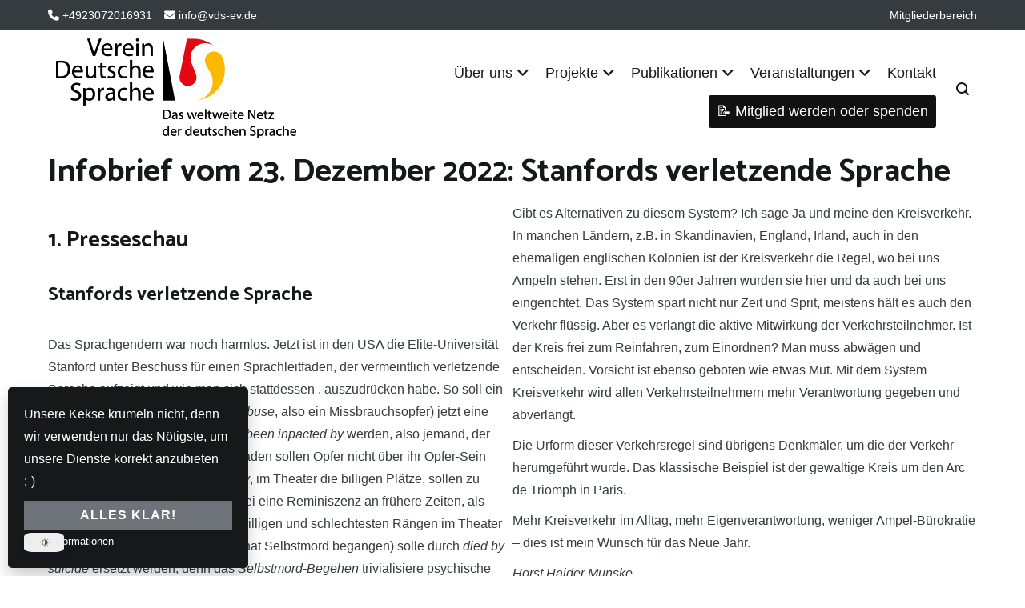

--- FILE ---
content_type: text/html; charset=UTF-8
request_url: https://vds-ev.de/infobriefe2022/infobrief-vom-23-dezember-2022-stanfords-verletzende-sprache/
body_size: 36116
content:
<!doctype html>
<html lang="de">
<head>
	<meta charset="UTF-8">
	<meta name="viewport" content="width=device-width, initial-scale=1.0, user-scalable=no">
	<link rel="profile" href="http://gmpg.org/xfn/11">

	<meta name='robots' content='index, follow, max-image-preview:large, max-snippet:-1, max-video-preview:-1' />

	<!-- This site is optimized with the Yoast SEO plugin v26.7 - https://yoast.com/wordpress/plugins/seo/ -->
	<title>Infobrief vom 23. Dezember 2022: Stanfords verletzende Sprache | Verein Deutsche Sprache e. V.</title>
	<link rel="canonical" href="https://vds-ev.de/infobriefe2022/infobrief-vom-23-dezember-2022-stanfords-verletzende-sprache/" />
	<meta property="og:locale" content="de_DE" />
	<meta property="og:type" content="article" />
	<meta property="og:title" content="Infobrief vom 23. Dezember 2022: Stanfords verletzende Sprache | Verein Deutsche Sprache e. V." />
	<meta property="og:description" content="1. Presseschau Stanfords verletzende Sprache Das Sprachgendern war noch harmlos. Jetzt ist in den USA die Elite-Universität Stanford unter Beschuss für einen Sprachleitfaden, der vermeintlich verletzende Sprache aufzeigt und wie [&hellip;]" />
	<meta property="og:url" content="https://vds-ev.de/infobriefe2022/infobrief-vom-23-dezember-2022-stanfords-verletzende-sprache/" />
	<meta property="og:site_name" content="Verein Deutsche Sprache e. V." />
	<meta property="article:publisher" content="https://www.facebook.com/vdsdortmund/" />
	<meta property="article:published_time" content="2022-12-23T17:55:00+00:00" />
	<meta property="article:modified_time" content="2023-01-06T12:18:31+00:00" />
	<meta property="og:image" content="https://vds-ev.de/wp-content/uploads/2022/12/infobrief654m.jpg" />
	<meta property="og:image:width" content="400" />
	<meta property="og:image:height" content="400" />
	<meta property="og:image:type" content="image/jpeg" />
	<meta name="author" content="m s" />
	<script type="application/ld+json" class="yoast-schema-graph">{"@context":"https://schema.org","@graph":[{"@type":"Article","@id":"https://vds-ev.de/infobriefe2022/infobrief-vom-23-dezember-2022-stanfords-verletzende-sprache/#article","isPartOf":{"@id":"https://vds-ev.de/infobriefe2022/infobrief-vom-23-dezember-2022-stanfords-verletzende-sprache/"},"author":{"name":"m s","@id":"https://vds-ev.de/#/schema/person/18573adffc236346a107710e264156d0"},"headline":"Infobrief vom 23. Dezember 2022: Stanfords verletzende Sprache","datePublished":"2022-12-23T17:55:00+00:00","dateModified":"2023-01-06T12:18:31+00:00","mainEntityOfPage":{"@id":"https://vds-ev.de/infobriefe2022/infobrief-vom-23-dezember-2022-stanfords-verletzende-sprache/"},"wordCount":2345,"publisher":{"@id":"https://vds-ev.de/#organization"},"image":{"@id":"https://vds-ev.de/infobriefe2022/infobrief-vom-23-dezember-2022-stanfords-verletzende-sprache/#primaryimage"},"thumbnailUrl":"https://vds-ev.de/wp-content/uploads/2022/12/infobrief654m.jpg","articleSection":["Infobriefe 2022","Neues"],"inLanguage":"de"},{"@type":"WebPage","@id":"https://vds-ev.de/infobriefe2022/infobrief-vom-23-dezember-2022-stanfords-verletzende-sprache/","url":"https://vds-ev.de/infobriefe2022/infobrief-vom-23-dezember-2022-stanfords-verletzende-sprache/","name":"Infobrief vom 23. Dezember 2022: Stanfords verletzende Sprache | Verein Deutsche Sprache e. V.","isPartOf":{"@id":"https://vds-ev.de/#website"},"primaryImageOfPage":{"@id":"https://vds-ev.de/infobriefe2022/infobrief-vom-23-dezember-2022-stanfords-verletzende-sprache/#primaryimage"},"image":{"@id":"https://vds-ev.de/infobriefe2022/infobrief-vom-23-dezember-2022-stanfords-verletzende-sprache/#primaryimage"},"thumbnailUrl":"https://vds-ev.de/wp-content/uploads/2022/12/infobrief654m.jpg","datePublished":"2022-12-23T17:55:00+00:00","dateModified":"2023-01-06T12:18:31+00:00","breadcrumb":{"@id":"https://vds-ev.de/infobriefe2022/infobrief-vom-23-dezember-2022-stanfords-verletzende-sprache/#breadcrumb"},"inLanguage":"de","potentialAction":[{"@type":"ReadAction","target":["https://vds-ev.de/infobriefe2022/infobrief-vom-23-dezember-2022-stanfords-verletzende-sprache/"]}]},{"@type":"ImageObject","inLanguage":"de","@id":"https://vds-ev.de/infobriefe2022/infobrief-vom-23-dezember-2022-stanfords-verletzende-sprache/#primaryimage","url":"https://vds-ev.de/wp-content/uploads/2022/12/infobrief654m.jpg","contentUrl":"https://vds-ev.de/wp-content/uploads/2022/12/infobrief654m.jpg","width":400,"height":400},{"@type":"BreadcrumbList","@id":"https://vds-ev.de/infobriefe2022/infobrief-vom-23-dezember-2022-stanfords-verletzende-sprache/#breadcrumb","itemListElement":[{"@type":"ListItem","position":1,"name":"Startseite","item":"https://vds-ev.de/"},{"@type":"ListItem","position":2,"name":"Infobrief vom 23. Dezember 2022: Stanfords verletzende Sprache"}]},{"@type":"WebSite","@id":"https://vds-ev.de/#website","url":"https://vds-ev.de/","name":"Verein Deutsche Sprache e. V.","description":"Das weltweite Netz der deutschen Sprache","publisher":{"@id":"https://vds-ev.de/#organization"},"alternateName":"VDS e. V.","potentialAction":[{"@type":"SearchAction","target":{"@type":"EntryPoint","urlTemplate":"https://vds-ev.de/?s={search_term_string}"},"query-input":{"@type":"PropertyValueSpecification","valueRequired":true,"valueName":"search_term_string"}}],"inLanguage":"de"},{"@type":"Organization","@id":"https://vds-ev.de/#organization","name":"Verein Deutsche Sprache e. V.","url":"https://vds-ev.de/","logo":{"@type":"ImageObject","inLanguage":"de","@id":"https://vds-ev.de/#/schema/logo/image/","url":"https://vds-ev.de/wp-content/uploads/2015/05/vds_logo.jpg","contentUrl":"https://vds-ev.de/wp-content/uploads/2015/05/vds_logo.jpg","width":300,"height":300,"caption":"Verein Deutsche Sprache e. V."},"image":{"@id":"https://vds-ev.de/#/schema/logo/image/"},"sameAs":["https://www.facebook.com/vdsdortmund/","https://x.com/vds_weltweit","https://www.instagram.com/vereindeutschesprache/","https://de.linkedin.com/company/verein-deutsche-sprache-e-v-","https://www.youtube.com/user/VDSDortmund","https://www.tiktok.com/@vereindeutschesprache"]},{"@type":"Person","@id":"https://vds-ev.de/#/schema/person/18573adffc236346a107710e264156d0","name":"m s"}]}</script>
	<!-- / Yoast SEO plugin. -->


<link href='https://fonts.gstatic.com' crossorigin rel='preconnect' />
<link rel="alternate" type="application/rss+xml" title="Verein Deutsche Sprache e. V. &raquo; Feed" href="https://vds-ev.de/feed/" />
<link rel="alternate" type="application/rss+xml" title="Verein Deutsche Sprache e. V. &raquo; Kommentar-Feed" href="https://vds-ev.de/comments/feed/" />
<link rel="alternate" type="text/calendar" title="Verein Deutsche Sprache e. V. &raquo; iCal Feed" href="https://vds-ev.de/termine/?ical=1" />
<link rel="alternate" title="oEmbed (JSON)" type="application/json+oembed" href="https://vds-ev.de/wp-json/oembed/1.0/embed?url=https%3A%2F%2Fvds-ev.de%2Finfobriefe2022%2Finfobrief-vom-23-dezember-2022-stanfords-verletzende-sprache%2F" />
<link rel="alternate" title="oEmbed (XML)" type="text/xml+oembed" href="https://vds-ev.de/wp-json/oembed/1.0/embed?url=https%3A%2F%2Fvds-ev.de%2Finfobriefe2022%2Finfobrief-vom-23-dezember-2022-stanfords-verletzende-sprache%2F&#038;format=xml" />
<style id='wp-img-auto-sizes-contain-inline-css' type='text/css'>
img:is([sizes=auto i],[sizes^="auto," i]){contain-intrinsic-size:3000px 1500px}
/*# sourceURL=wp-img-auto-sizes-contain-inline-css */
</style>
<link rel='stylesheet' id='wp-block-library-css' href='https://vds-ev.de/wp-includes/css/dist/block-library/style.min.css?ver=6.9' type='text/css' media='all' />
<style id='wp-block-button-inline-css' type='text/css'>
.wp-block-button__link{align-content:center;box-sizing:border-box;cursor:pointer;display:inline-block;height:100%;text-align:center;word-break:break-word}.wp-block-button__link.aligncenter{text-align:center}.wp-block-button__link.alignright{text-align:right}:where(.wp-block-button__link){border-radius:9999px;box-shadow:none;padding:calc(.667em + 2px) calc(1.333em + 2px);text-decoration:none}.wp-block-button[style*=text-decoration] .wp-block-button__link{text-decoration:inherit}.wp-block-buttons>.wp-block-button.has-custom-width{max-width:none}.wp-block-buttons>.wp-block-button.has-custom-width .wp-block-button__link{width:100%}.wp-block-buttons>.wp-block-button.has-custom-font-size .wp-block-button__link{font-size:inherit}.wp-block-buttons>.wp-block-button.wp-block-button__width-25{width:calc(25% - var(--wp--style--block-gap, .5em)*.75)}.wp-block-buttons>.wp-block-button.wp-block-button__width-50{width:calc(50% - var(--wp--style--block-gap, .5em)*.5)}.wp-block-buttons>.wp-block-button.wp-block-button__width-75{width:calc(75% - var(--wp--style--block-gap, .5em)*.25)}.wp-block-buttons>.wp-block-button.wp-block-button__width-100{flex-basis:100%;width:100%}.wp-block-buttons.is-vertical>.wp-block-button.wp-block-button__width-25{width:25%}.wp-block-buttons.is-vertical>.wp-block-button.wp-block-button__width-50{width:50%}.wp-block-buttons.is-vertical>.wp-block-button.wp-block-button__width-75{width:75%}.wp-block-button.is-style-squared,.wp-block-button__link.wp-block-button.is-style-squared{border-radius:0}.wp-block-button.no-border-radius,.wp-block-button__link.no-border-radius{border-radius:0!important}:root :where(.wp-block-button .wp-block-button__link.is-style-outline),:root :where(.wp-block-button.is-style-outline>.wp-block-button__link){border:2px solid;padding:.667em 1.333em}:root :where(.wp-block-button .wp-block-button__link.is-style-outline:not(.has-text-color)),:root :where(.wp-block-button.is-style-outline>.wp-block-button__link:not(.has-text-color)){color:currentColor}:root :where(.wp-block-button .wp-block-button__link.is-style-outline:not(.has-background)),:root :where(.wp-block-button.is-style-outline>.wp-block-button__link:not(.has-background)){background-color:initial;background-image:none}
/*# sourceURL=https://vds-ev.de/wp-includes/blocks/button/style.min.css */
</style>
<style id='wp-block-image-inline-css' type='text/css'>
.wp-block-image>a,.wp-block-image>figure>a{display:inline-block}.wp-block-image img{box-sizing:border-box;height:auto;max-width:100%;vertical-align:bottom}@media not (prefers-reduced-motion){.wp-block-image img.hide{visibility:hidden}.wp-block-image img.show{animation:show-content-image .4s}}.wp-block-image[style*=border-radius] img,.wp-block-image[style*=border-radius]>a{border-radius:inherit}.wp-block-image.has-custom-border img{box-sizing:border-box}.wp-block-image.aligncenter{text-align:center}.wp-block-image.alignfull>a,.wp-block-image.alignwide>a{width:100%}.wp-block-image.alignfull img,.wp-block-image.alignwide img{height:auto;width:100%}.wp-block-image .aligncenter,.wp-block-image .alignleft,.wp-block-image .alignright,.wp-block-image.aligncenter,.wp-block-image.alignleft,.wp-block-image.alignright{display:table}.wp-block-image .aligncenter>figcaption,.wp-block-image .alignleft>figcaption,.wp-block-image .alignright>figcaption,.wp-block-image.aligncenter>figcaption,.wp-block-image.alignleft>figcaption,.wp-block-image.alignright>figcaption{caption-side:bottom;display:table-caption}.wp-block-image .alignleft{float:left;margin:.5em 1em .5em 0}.wp-block-image .alignright{float:right;margin:.5em 0 .5em 1em}.wp-block-image .aligncenter{margin-left:auto;margin-right:auto}.wp-block-image :where(figcaption){margin-bottom:1em;margin-top:.5em}.wp-block-image.is-style-circle-mask img{border-radius:9999px}@supports ((-webkit-mask-image:none) or (mask-image:none)) or (-webkit-mask-image:none){.wp-block-image.is-style-circle-mask img{border-radius:0;-webkit-mask-image:url('data:image/svg+xml;utf8,<svg viewBox="0 0 100 100" xmlns="http://www.w3.org/2000/svg"><circle cx="50" cy="50" r="50"/></svg>');mask-image:url('data:image/svg+xml;utf8,<svg viewBox="0 0 100 100" xmlns="http://www.w3.org/2000/svg"><circle cx="50" cy="50" r="50"/></svg>');mask-mode:alpha;-webkit-mask-position:center;mask-position:center;-webkit-mask-repeat:no-repeat;mask-repeat:no-repeat;-webkit-mask-size:contain;mask-size:contain}}:root :where(.wp-block-image.is-style-rounded img,.wp-block-image .is-style-rounded img){border-radius:9999px}.wp-block-image figure{margin:0}.wp-lightbox-container{display:flex;flex-direction:column;position:relative}.wp-lightbox-container img{cursor:zoom-in}.wp-lightbox-container img:hover+button{opacity:1}.wp-lightbox-container button{align-items:center;backdrop-filter:blur(16px) saturate(180%);background-color:#5a5a5a40;border:none;border-radius:4px;cursor:zoom-in;display:flex;height:20px;justify-content:center;opacity:0;padding:0;position:absolute;right:16px;text-align:center;top:16px;width:20px;z-index:100}@media not (prefers-reduced-motion){.wp-lightbox-container button{transition:opacity .2s ease}}.wp-lightbox-container button:focus-visible{outline:3px auto #5a5a5a40;outline:3px auto -webkit-focus-ring-color;outline-offset:3px}.wp-lightbox-container button:hover{cursor:pointer;opacity:1}.wp-lightbox-container button:focus{opacity:1}.wp-lightbox-container button:focus,.wp-lightbox-container button:hover,.wp-lightbox-container button:not(:hover):not(:active):not(.has-background){background-color:#5a5a5a40;border:none}.wp-lightbox-overlay{box-sizing:border-box;cursor:zoom-out;height:100vh;left:0;overflow:hidden;position:fixed;top:0;visibility:hidden;width:100%;z-index:100000}.wp-lightbox-overlay .close-button{align-items:center;cursor:pointer;display:flex;justify-content:center;min-height:40px;min-width:40px;padding:0;position:absolute;right:calc(env(safe-area-inset-right) + 16px);top:calc(env(safe-area-inset-top) + 16px);z-index:5000000}.wp-lightbox-overlay .close-button:focus,.wp-lightbox-overlay .close-button:hover,.wp-lightbox-overlay .close-button:not(:hover):not(:active):not(.has-background){background:none;border:none}.wp-lightbox-overlay .lightbox-image-container{height:var(--wp--lightbox-container-height);left:50%;overflow:hidden;position:absolute;top:50%;transform:translate(-50%,-50%);transform-origin:top left;width:var(--wp--lightbox-container-width);z-index:9999999999}.wp-lightbox-overlay .wp-block-image{align-items:center;box-sizing:border-box;display:flex;height:100%;justify-content:center;margin:0;position:relative;transform-origin:0 0;width:100%;z-index:3000000}.wp-lightbox-overlay .wp-block-image img{height:var(--wp--lightbox-image-height);min-height:var(--wp--lightbox-image-height);min-width:var(--wp--lightbox-image-width);width:var(--wp--lightbox-image-width)}.wp-lightbox-overlay .wp-block-image figcaption{display:none}.wp-lightbox-overlay button{background:none;border:none}.wp-lightbox-overlay .scrim{background-color:#fff;height:100%;opacity:.9;position:absolute;width:100%;z-index:2000000}.wp-lightbox-overlay.active{visibility:visible}@media not (prefers-reduced-motion){.wp-lightbox-overlay.active{animation:turn-on-visibility .25s both}.wp-lightbox-overlay.active img{animation:turn-on-visibility .35s both}.wp-lightbox-overlay.show-closing-animation:not(.active){animation:turn-off-visibility .35s both}.wp-lightbox-overlay.show-closing-animation:not(.active) img{animation:turn-off-visibility .25s both}.wp-lightbox-overlay.zoom.active{animation:none;opacity:1;visibility:visible}.wp-lightbox-overlay.zoom.active .lightbox-image-container{animation:lightbox-zoom-in .4s}.wp-lightbox-overlay.zoom.active .lightbox-image-container img{animation:none}.wp-lightbox-overlay.zoom.active .scrim{animation:turn-on-visibility .4s forwards}.wp-lightbox-overlay.zoom.show-closing-animation:not(.active){animation:none}.wp-lightbox-overlay.zoom.show-closing-animation:not(.active) .lightbox-image-container{animation:lightbox-zoom-out .4s}.wp-lightbox-overlay.zoom.show-closing-animation:not(.active) .lightbox-image-container img{animation:none}.wp-lightbox-overlay.zoom.show-closing-animation:not(.active) .scrim{animation:turn-off-visibility .4s forwards}}@keyframes show-content-image{0%{visibility:hidden}99%{visibility:hidden}to{visibility:visible}}@keyframes turn-on-visibility{0%{opacity:0}to{opacity:1}}@keyframes turn-off-visibility{0%{opacity:1;visibility:visible}99%{opacity:0;visibility:visible}to{opacity:0;visibility:hidden}}@keyframes lightbox-zoom-in{0%{transform:translate(calc((-100vw + var(--wp--lightbox-scrollbar-width))/2 + var(--wp--lightbox-initial-left-position)),calc(-50vh + var(--wp--lightbox-initial-top-position))) scale(var(--wp--lightbox-scale))}to{transform:translate(-50%,-50%) scale(1)}}@keyframes lightbox-zoom-out{0%{transform:translate(-50%,-50%) scale(1);visibility:visible}99%{visibility:visible}to{transform:translate(calc((-100vw + var(--wp--lightbox-scrollbar-width))/2 + var(--wp--lightbox-initial-left-position)),calc(-50vh + var(--wp--lightbox-initial-top-position))) scale(var(--wp--lightbox-scale));visibility:hidden}}
/*# sourceURL=https://vds-ev.de/wp-includes/blocks/image/style.min.css */
</style>
<style id='wp-block-image-theme-inline-css' type='text/css'>
:root :where(.wp-block-image figcaption){color:#555;font-size:13px;text-align:center}.is-dark-theme :root :where(.wp-block-image figcaption){color:#ffffffa6}.wp-block-image{margin:0 0 1em}
/*# sourceURL=https://vds-ev.de/wp-includes/blocks/image/theme.min.css */
</style>
<style id='wp-block-buttons-inline-css' type='text/css'>
.wp-block-buttons{box-sizing:border-box}.wp-block-buttons.is-vertical{flex-direction:column}.wp-block-buttons.is-vertical>.wp-block-button:last-child{margin-bottom:0}.wp-block-buttons>.wp-block-button{display:inline-block;margin:0}.wp-block-buttons.is-content-justification-left{justify-content:flex-start}.wp-block-buttons.is-content-justification-left.is-vertical{align-items:flex-start}.wp-block-buttons.is-content-justification-center{justify-content:center}.wp-block-buttons.is-content-justification-center.is-vertical{align-items:center}.wp-block-buttons.is-content-justification-right{justify-content:flex-end}.wp-block-buttons.is-content-justification-right.is-vertical{align-items:flex-end}.wp-block-buttons.is-content-justification-space-between{justify-content:space-between}.wp-block-buttons.aligncenter{text-align:center}.wp-block-buttons:not(.is-content-justification-space-between,.is-content-justification-right,.is-content-justification-left,.is-content-justification-center) .wp-block-button.aligncenter{margin-left:auto;margin-right:auto;width:100%}.wp-block-buttons[style*=text-decoration] .wp-block-button,.wp-block-buttons[style*=text-decoration] .wp-block-button__link{text-decoration:inherit}.wp-block-buttons.has-custom-font-size .wp-block-button__link{font-size:inherit}.wp-block-buttons .wp-block-button__link{width:100%}.wp-block-button.aligncenter{text-align:center}
/*# sourceURL=https://vds-ev.de/wp-includes/blocks/buttons/style.min.css */
</style>
<style id='wp-block-columns-inline-css' type='text/css'>
.wp-block-columns{box-sizing:border-box;display:flex;flex-wrap:wrap!important}@media (min-width:782px){.wp-block-columns{flex-wrap:nowrap!important}}.wp-block-columns{align-items:normal!important}.wp-block-columns.are-vertically-aligned-top{align-items:flex-start}.wp-block-columns.are-vertically-aligned-center{align-items:center}.wp-block-columns.are-vertically-aligned-bottom{align-items:flex-end}@media (max-width:781px){.wp-block-columns:not(.is-not-stacked-on-mobile)>.wp-block-column{flex-basis:100%!important}}@media (min-width:782px){.wp-block-columns:not(.is-not-stacked-on-mobile)>.wp-block-column{flex-basis:0;flex-grow:1}.wp-block-columns:not(.is-not-stacked-on-mobile)>.wp-block-column[style*=flex-basis]{flex-grow:0}}.wp-block-columns.is-not-stacked-on-mobile{flex-wrap:nowrap!important}.wp-block-columns.is-not-stacked-on-mobile>.wp-block-column{flex-basis:0;flex-grow:1}.wp-block-columns.is-not-stacked-on-mobile>.wp-block-column[style*=flex-basis]{flex-grow:0}:where(.wp-block-columns){margin-bottom:1.75em}:where(.wp-block-columns.has-background){padding:1.25em 2.375em}.wp-block-column{flex-grow:1;min-width:0;overflow-wrap:break-word;word-break:break-word}.wp-block-column.is-vertically-aligned-top{align-self:flex-start}.wp-block-column.is-vertically-aligned-center{align-self:center}.wp-block-column.is-vertically-aligned-bottom{align-self:flex-end}.wp-block-column.is-vertically-aligned-stretch{align-self:stretch}.wp-block-column.is-vertically-aligned-bottom,.wp-block-column.is-vertically-aligned-center,.wp-block-column.is-vertically-aligned-top{width:100%}
/*# sourceURL=https://vds-ev.de/wp-includes/blocks/columns/style.min.css */
</style>
<style id='wp-block-group-inline-css' type='text/css'>
.wp-block-group{box-sizing:border-box}:where(.wp-block-group.wp-block-group-is-layout-constrained){position:relative}
/*# sourceURL=https://vds-ev.de/wp-includes/blocks/group/style.min.css */
</style>
<style id='wp-block-group-theme-inline-css' type='text/css'>
:where(.wp-block-group.has-background){padding:1.25em 2.375em}
/*# sourceURL=https://vds-ev.de/wp-includes/blocks/group/theme.min.css */
</style>
<style id='wp-block-separator-inline-css' type='text/css'>
@charset "UTF-8";.wp-block-separator{border:none;border-top:2px solid}:root :where(.wp-block-separator.is-style-dots){height:auto;line-height:1;text-align:center}:root :where(.wp-block-separator.is-style-dots):before{color:currentColor;content:"···";font-family:serif;font-size:1.5em;letter-spacing:2em;padding-left:2em}.wp-block-separator.is-style-dots{background:none!important;border:none!important}
/*# sourceURL=https://vds-ev.de/wp-includes/blocks/separator/style.min.css */
</style>
<style id='wp-block-separator-theme-inline-css' type='text/css'>
.wp-block-separator.has-css-opacity{opacity:.4}.wp-block-separator{border:none;border-bottom:2px solid;margin-left:auto;margin-right:auto}.wp-block-separator.has-alpha-channel-opacity{opacity:1}.wp-block-separator:not(.is-style-wide):not(.is-style-dots){width:100px}.wp-block-separator.has-background:not(.is-style-dots){border-bottom:none;height:1px}.wp-block-separator.has-background:not(.is-style-wide):not(.is-style-dots){height:2px}
/*# sourceURL=https://vds-ev.de/wp-includes/blocks/separator/theme.min.css */
</style>
<style id='global-styles-inline-css' type='text/css'>
:root{--wp--preset--aspect-ratio--square: 1;--wp--preset--aspect-ratio--4-3: 4/3;--wp--preset--aspect-ratio--3-4: 3/4;--wp--preset--aspect-ratio--3-2: 3/2;--wp--preset--aspect-ratio--2-3: 2/3;--wp--preset--aspect-ratio--16-9: 16/9;--wp--preset--aspect-ratio--9-16: 9/16;--wp--preset--color--black: #000000;--wp--preset--color--cyan-bluish-gray: #abb8c3;--wp--preset--color--white: #ffffff;--wp--preset--color--pale-pink: #f78da7;--wp--preset--color--vivid-red: #cf2e2e;--wp--preset--color--luminous-vivid-orange: #ff6900;--wp--preset--color--luminous-vivid-amber: #fcb900;--wp--preset--color--light-green-cyan: #7bdcb5;--wp--preset--color--vivid-green-cyan: #00d084;--wp--preset--color--pale-cyan-blue: #8ed1fc;--wp--preset--color--vivid-cyan-blue: #0693e3;--wp--preset--color--vivid-purple: #9b51e0;--wp--preset--gradient--vivid-cyan-blue-to-vivid-purple: linear-gradient(135deg,rgb(6,147,227) 0%,rgb(155,81,224) 100%);--wp--preset--gradient--light-green-cyan-to-vivid-green-cyan: linear-gradient(135deg,rgb(122,220,180) 0%,rgb(0,208,130) 100%);--wp--preset--gradient--luminous-vivid-amber-to-luminous-vivid-orange: linear-gradient(135deg,rgb(252,185,0) 0%,rgb(255,105,0) 100%);--wp--preset--gradient--luminous-vivid-orange-to-vivid-red: linear-gradient(135deg,rgb(255,105,0) 0%,rgb(207,46,46) 100%);--wp--preset--gradient--very-light-gray-to-cyan-bluish-gray: linear-gradient(135deg,rgb(238,238,238) 0%,rgb(169,184,195) 100%);--wp--preset--gradient--cool-to-warm-spectrum: linear-gradient(135deg,rgb(74,234,220) 0%,rgb(151,120,209) 20%,rgb(207,42,186) 40%,rgb(238,44,130) 60%,rgb(251,105,98) 80%,rgb(254,248,76) 100%);--wp--preset--gradient--blush-light-purple: linear-gradient(135deg,rgb(255,206,236) 0%,rgb(152,150,240) 100%);--wp--preset--gradient--blush-bordeaux: linear-gradient(135deg,rgb(254,205,165) 0%,rgb(254,45,45) 50%,rgb(107,0,62) 100%);--wp--preset--gradient--luminous-dusk: linear-gradient(135deg,rgb(255,203,112) 0%,rgb(199,81,192) 50%,rgb(65,88,208) 100%);--wp--preset--gradient--pale-ocean: linear-gradient(135deg,rgb(255,245,203) 0%,rgb(182,227,212) 50%,rgb(51,167,181) 100%);--wp--preset--gradient--electric-grass: linear-gradient(135deg,rgb(202,248,128) 0%,rgb(113,206,126) 100%);--wp--preset--gradient--midnight: linear-gradient(135deg,rgb(2,3,129) 0%,rgb(40,116,252) 100%);--wp--preset--font-size--small: 13px;--wp--preset--font-size--medium: 20px;--wp--preset--font-size--large: 36px;--wp--preset--font-size--x-large: 42px;--wp--preset--spacing--20: 0.44rem;--wp--preset--spacing--30: 0.67rem;--wp--preset--spacing--40: 1rem;--wp--preset--spacing--50: 1.5rem;--wp--preset--spacing--60: 2.25rem;--wp--preset--spacing--70: 3.38rem;--wp--preset--spacing--80: 5.06rem;--wp--preset--shadow--natural: 6px 6px 9px rgba(0, 0, 0, 0.2);--wp--preset--shadow--deep: 12px 12px 50px rgba(0, 0, 0, 0.4);--wp--preset--shadow--sharp: 6px 6px 0px rgba(0, 0, 0, 0.2);--wp--preset--shadow--outlined: 6px 6px 0px -3px rgb(255, 255, 255), 6px 6px rgb(0, 0, 0);--wp--preset--shadow--crisp: 6px 6px 0px rgb(0, 0, 0);}:where(.is-layout-flex){gap: 0.5em;}:where(.is-layout-grid){gap: 0.5em;}body .is-layout-flex{display: flex;}.is-layout-flex{flex-wrap: wrap;align-items: center;}.is-layout-flex > :is(*, div){margin: 0;}body .is-layout-grid{display: grid;}.is-layout-grid > :is(*, div){margin: 0;}:where(.wp-block-columns.is-layout-flex){gap: 2em;}:where(.wp-block-columns.is-layout-grid){gap: 2em;}:where(.wp-block-post-template.is-layout-flex){gap: 1.25em;}:where(.wp-block-post-template.is-layout-grid){gap: 1.25em;}.has-black-color{color: var(--wp--preset--color--black) !important;}.has-cyan-bluish-gray-color{color: var(--wp--preset--color--cyan-bluish-gray) !important;}.has-white-color{color: var(--wp--preset--color--white) !important;}.has-pale-pink-color{color: var(--wp--preset--color--pale-pink) !important;}.has-vivid-red-color{color: var(--wp--preset--color--vivid-red) !important;}.has-luminous-vivid-orange-color{color: var(--wp--preset--color--luminous-vivid-orange) !important;}.has-luminous-vivid-amber-color{color: var(--wp--preset--color--luminous-vivid-amber) !important;}.has-light-green-cyan-color{color: var(--wp--preset--color--light-green-cyan) !important;}.has-vivid-green-cyan-color{color: var(--wp--preset--color--vivid-green-cyan) !important;}.has-pale-cyan-blue-color{color: var(--wp--preset--color--pale-cyan-blue) !important;}.has-vivid-cyan-blue-color{color: var(--wp--preset--color--vivid-cyan-blue) !important;}.has-vivid-purple-color{color: var(--wp--preset--color--vivid-purple) !important;}.has-black-background-color{background-color: var(--wp--preset--color--black) !important;}.has-cyan-bluish-gray-background-color{background-color: var(--wp--preset--color--cyan-bluish-gray) !important;}.has-white-background-color{background-color: var(--wp--preset--color--white) !important;}.has-pale-pink-background-color{background-color: var(--wp--preset--color--pale-pink) !important;}.has-vivid-red-background-color{background-color: var(--wp--preset--color--vivid-red) !important;}.has-luminous-vivid-orange-background-color{background-color: var(--wp--preset--color--luminous-vivid-orange) !important;}.has-luminous-vivid-amber-background-color{background-color: var(--wp--preset--color--luminous-vivid-amber) !important;}.has-light-green-cyan-background-color{background-color: var(--wp--preset--color--light-green-cyan) !important;}.has-vivid-green-cyan-background-color{background-color: var(--wp--preset--color--vivid-green-cyan) !important;}.has-pale-cyan-blue-background-color{background-color: var(--wp--preset--color--pale-cyan-blue) !important;}.has-vivid-cyan-blue-background-color{background-color: var(--wp--preset--color--vivid-cyan-blue) !important;}.has-vivid-purple-background-color{background-color: var(--wp--preset--color--vivid-purple) !important;}.has-black-border-color{border-color: var(--wp--preset--color--black) !important;}.has-cyan-bluish-gray-border-color{border-color: var(--wp--preset--color--cyan-bluish-gray) !important;}.has-white-border-color{border-color: var(--wp--preset--color--white) !important;}.has-pale-pink-border-color{border-color: var(--wp--preset--color--pale-pink) !important;}.has-vivid-red-border-color{border-color: var(--wp--preset--color--vivid-red) !important;}.has-luminous-vivid-orange-border-color{border-color: var(--wp--preset--color--luminous-vivid-orange) !important;}.has-luminous-vivid-amber-border-color{border-color: var(--wp--preset--color--luminous-vivid-amber) !important;}.has-light-green-cyan-border-color{border-color: var(--wp--preset--color--light-green-cyan) !important;}.has-vivid-green-cyan-border-color{border-color: var(--wp--preset--color--vivid-green-cyan) !important;}.has-pale-cyan-blue-border-color{border-color: var(--wp--preset--color--pale-cyan-blue) !important;}.has-vivid-cyan-blue-border-color{border-color: var(--wp--preset--color--vivid-cyan-blue) !important;}.has-vivid-purple-border-color{border-color: var(--wp--preset--color--vivid-purple) !important;}.has-vivid-cyan-blue-to-vivid-purple-gradient-background{background: var(--wp--preset--gradient--vivid-cyan-blue-to-vivid-purple) !important;}.has-light-green-cyan-to-vivid-green-cyan-gradient-background{background: var(--wp--preset--gradient--light-green-cyan-to-vivid-green-cyan) !important;}.has-luminous-vivid-amber-to-luminous-vivid-orange-gradient-background{background: var(--wp--preset--gradient--luminous-vivid-amber-to-luminous-vivid-orange) !important;}.has-luminous-vivid-orange-to-vivid-red-gradient-background{background: var(--wp--preset--gradient--luminous-vivid-orange-to-vivid-red) !important;}.has-very-light-gray-to-cyan-bluish-gray-gradient-background{background: var(--wp--preset--gradient--very-light-gray-to-cyan-bluish-gray) !important;}.has-cool-to-warm-spectrum-gradient-background{background: var(--wp--preset--gradient--cool-to-warm-spectrum) !important;}.has-blush-light-purple-gradient-background{background: var(--wp--preset--gradient--blush-light-purple) !important;}.has-blush-bordeaux-gradient-background{background: var(--wp--preset--gradient--blush-bordeaux) !important;}.has-luminous-dusk-gradient-background{background: var(--wp--preset--gradient--luminous-dusk) !important;}.has-pale-ocean-gradient-background{background: var(--wp--preset--gradient--pale-ocean) !important;}.has-electric-grass-gradient-background{background: var(--wp--preset--gradient--electric-grass) !important;}.has-midnight-gradient-background{background: var(--wp--preset--gradient--midnight) !important;}.has-small-font-size{font-size: var(--wp--preset--font-size--small) !important;}.has-medium-font-size{font-size: var(--wp--preset--font-size--medium) !important;}.has-large-font-size{font-size: var(--wp--preset--font-size--large) !important;}.has-x-large-font-size{font-size: var(--wp--preset--font-size--x-large) !important;}
:where(.wp-block-columns.is-layout-flex){gap: 2em;}:where(.wp-block-columns.is-layout-grid){gap: 2em;}
/*# sourceURL=global-styles-inline-css */
</style>
<style id='core-block-supports-inline-css' type='text/css'>
.wp-container-core-columns-is-layout-9d6595d7{flex-wrap:nowrap;}.wp-container-core-buttons-is-layout-16018d1d{justify-content:center;}
/*# sourceURL=core-block-supports-inline-css */
</style>

<style id='classic-theme-styles-inline-css' type='text/css'>
/*! This file is auto-generated */
.wp-block-button__link{color:#fff;background-color:#32373c;border-radius:9999px;box-shadow:none;text-decoration:none;padding:calc(.667em + 2px) calc(1.333em + 2px);font-size:1.125em}.wp-block-file__button{background:#32373c;color:#fff;text-decoration:none}
/*# sourceURL=/wp-includes/css/classic-themes.min.css */
</style>
<link rel='stylesheet' id='dracula-frontend-css' href='https://vds-ev.de/wp-content/plugins/dracula-dark-mode/assets/css/frontend.css?ver=1.3.4' type='text/css' media='all' />
<link rel='stylesheet' id='pb-accordion-blocks-style-css' href='https://vds-ev.de/wp-content/plugins/accordion-blocks/build/index.css?ver=1.5.0' type='text/css' media='all' />
<link rel='stylesheet' id='cpsh-shortcodes-css' href='https://vds-ev.de/wp-content/plugins/column-shortcodes//assets/css/shortcodes.css?ver=1.0.1' type='text/css' media='all' />
<link rel='stylesheet' id='contact-form-7-css' href='https://vds-ev.de/wp-content/plugins/contact-form-7/includes/css/styles.css?ver=6.1.4' type='text/css' media='all' />
<link rel='stylesheet' id='DSCF7-front-css-css' href='https://vds-ev.de/wp-content/plugins/digital-signature-for-contact-form-7/assets/css/front.css?ver=1.0.0' type='text/css' media='all' />
<link rel='stylesheet' id='cenote-style-css' href='https://vds-ev.de/wp-content/themes/cenote/style.css?ver=6.9' type='text/css' media='all' />
<style id='cenote-style-inline-css' type='text/css'>
.cenote-header-media .tg-container {
			background-image: url( "" );
		}
/*# sourceURL=cenote-style-inline-css */
</style>
<link rel='stylesheet' id='themegrill-icons-css' href='https://vds-ev.de/wp-content/themes/cenote/assets/css/themegrill-icons.min.css?ver=1.0' type='text/css' media='all' />
<link rel='stylesheet' id='font-awesome-4-css' href='https://vds-ev.de/wp-content/themes/cenote/assets/css/v4-shims.min.css?ver=4.7.0' type='text/css' media='all' />
<link rel='stylesheet' id='font-awesome-all-css' href='https://vds-ev.de/wp-content/themes/cenote/assets/css/all.min.css?ver=6.7.2' type='text/css' media='all' />
<link rel='stylesheet' id='font-awesome-solid-css' href='https://vds-ev.de/wp-content/themes/cenote/assets/css/solid.min.css?ver=6.7.2' type='text/css' media='all' />
<link rel='stylesheet' id='font-awesome-regular-css' href='https://vds-ev.de/wp-content/themes/cenote/assets/css/regular.min.css?ver=6.7.2' type='text/css' media='all' />
<link rel='stylesheet' id='font-awesome-brands-css' href='https://vds-ev.de/wp-content/themes/cenote/assets/css/brands.min.css?ver=6.7.2' type='text/css' media='all' />
<link rel='stylesheet' id='swiper-css' href='https://vds-ev.de/wp-content/themes/cenote/assets/css/swiper.min.css?ver=6.9' type='text/css' media='all' />
<link rel='stylesheet' id='cf7cf-style-css' href='https://vds-ev.de/wp-content/plugins/cf7-conditional-fields/style.css?ver=2.6.7' type='text/css' media='all' />
<link rel='stylesheet' id='jvcf7p_client_css-css' href='https://vds-ev.de/wp-content/plugins/jquery-validation-for-contact-form-7-pro/includes/assets/css/jvcf7p_client.css?ver=5.4.2' type='text/css' media='all' />
<style id='kadence-blocks-global-variables-inline-css' type='text/css'>
:root {--global-kb-font-size-sm:clamp(0.8rem, 0.73rem + 0.217vw, 0.9rem);--global-kb-font-size-md:clamp(1.1rem, 0.995rem + 0.326vw, 1.25rem);--global-kb-font-size-lg:clamp(1.75rem, 1.576rem + 0.543vw, 2rem);--global-kb-font-size-xl:clamp(2.25rem, 1.728rem + 1.63vw, 3rem);--global-kb-font-size-xxl:clamp(2.5rem, 1.456rem + 3.26vw, 4rem);--global-kb-font-size-xxxl:clamp(2.75rem, 0.489rem + 7.065vw, 6rem);}:root {--global-palette1: #3182CE;--global-palette2: #2B6CB0;--global-palette3: #1A202C;--global-palette4: #2D3748;--global-palette5: #4A5568;--global-palette6: #718096;--global-palette7: #EDF2F7;--global-palette8: #F7FAFC;--global-palette9: #ffffff;}
/*# sourceURL=kadence-blocks-global-variables-inline-css */
</style>
<link rel='stylesheet' id='wp-block-heading-css' href='https://vds-ev.de/wp-includes/blocks/heading/style.min.css?ver=6.9' type='text/css' media='all' />
<link rel='stylesheet' id='wp-block-paragraph-css' href='https://vds-ev.de/wp-includes/blocks/paragraph/style.min.css?ver=6.9' type='text/css' media='all' />
<script type="text/javascript" src="https://vds-ev.de/wp-includes/js/jquery/jquery.min.js?ver=3.7.1" id="jquery-core-js"></script>
<script type="text/javascript" src="https://vds-ev.de/wp-includes/js/jquery/jquery-migrate.min.js?ver=3.4.1" id="jquery-migrate-js"></script>
<script type="text/javascript" id="dracula-dark-mode-js-extra">
/* <![CDATA[ */
var dracula = {"homeUrl":"https://vds-ev.de","adminUrl":"https://vds-ev.de/wp-admin/","ajaxUrl":"https://vds-ev.de/wp-admin/admin-ajax.php","pluginUrl":"https://vds-ev.de/wp-content/plugins/dracula-dark-mode","settings":{"excludes":[""],"displayInMenu":false,"menuToggleSize":"normal","togglePosition":"left"},"isPro":"","nonce":"eb019d28c3","switches":{"1":"\u003Cdiv class=\"toggle-icon-wrap dracula-ignore\"\u003E \u003Cdiv class=\"toggle-icon __dark\"\u003E\u003C/div\u003E \u003Cdiv class=\"toggle-icon __light\"\u003E\u003C/div\u003E \u003C/div\u003E","2":"\u003Cdiv class=\"dracula-toggle-icon-wrap \"\u003E \u003Cdiv class=\"dracula-toggle-icon\"\u003E\u003C/div\u003E \u003C/div\u003E \u003Cdiv class=\"dracula-toggle-label\"\u003E \u003Cspan class=\"--light\"\u003ELight\u003C/span\u003E \u003Cspan class=\"--dark\"\u003EDark\u003C/span\u003E \u003C/div\u003E","3":"\u003Cdiv class=\"dracula-toggle-icon-wrap \"\u003E \u003Cdiv class=\"dracula-toggle-icon\"\u003E\u003C/div\u003E \u003C/div\u003E","4":"\u003Cdiv class=\"prefix-icon\"\u003E\u003C/div\u003E \u003Cdiv class=\"dracula-toggle-icon-wrap\"\u003E \u003Cdiv class=\"dracula-toggle-icon \"\u003E\u003C/div\u003E \u003C/div\u003E \u003Cdiv class=\"suffix-icon\"\u003E\u003C/div\u003E","5":"\u003Cdiv class=\"dracula-toggle-icon-wrap \"\u003E\u003C/div\u003E \u003Cdiv class=\"dracula-toggle-icon \"\u003E\u003C/div\u003E","6":"\u003Cdiv class=\"dracula-toggle-icon-wrap\"\u003E \u003Cdiv class=\"dracula-toggle-icon \"\u003E\u003C/div\u003E \u003C/div\u003E","7":"\u003Cdiv class=\"dracula-toggle-icon --light\"\u003E\u003C/div\u003E \u003Cdiv class=\"dracula-toggle-icon --dark\"\u003E\u003C/div\u003E \u003Cdiv class=\"dracula-toggle-icon-wrap \"\u003E\u003C/div\u003E","8":"\u003Cdiv class=\"dracula-toggle-icon-wrap\"\u003E \u003Cdiv class=\"dracula-toggle-icon\"\u003E\u003C/div\u003E \u003C/div\u003E","9":"\u003Cdiv class=\"dracula-toggle-icon --light\"\u003E\u003C/div\u003E \u003Cdiv class=\"dracula-toggle-icon --dark\"\u003E\u003C/div\u003E \u003Cdiv class=\"dracula-toggle-icon-wrap \"\u003E\u003C/div\u003E","10":"\u003Cdiv class=\"dracula-toggle-icon-wrap \"\u003E\u003C/div\u003E","11":"\u003Cdiv class=\"toggle-prefix\"\u003ELight\u003C/div\u003E \u003Cdiv class=\"dracula-toggle-icon-wrap\"\u003E \u003Cdiv class=\"dracula-toggle-icon \"\u003E\u003C/div\u003E \u003C/div\u003E \u003Cdiv class=\"toggle-suffix\"\u003EDark\u003C/div\u003E","12":"\u003Cdiv class=\"dracula-toggle-icon --light\"\u003E\u003C/div\u003E \u003Cdiv class=\"dracula-toggle-icon --dark\"\u003E\u003C/div\u003E \u003Cdiv class=\"dracula-toggle-icon-wrap \"\u003E\u003C/div\u003E","13":"\u003Cspan class=\"toggle-prefix-icon\"\u003E\u003C/span\u003E \u003Cspan class=\"toggle-prefix-text\"\u003EDark Mode\u003C/span\u003E \u003Cdiv class=\"dracula-toggle-icon-wrap\"\u003E \u003Cdiv class=\"dracula-toggle-icon\"\u003E\u003C/div\u003E \u003C/div\u003E","14":"\u003Cspan class=\"dracula-toggle-icon\"\u003E\u003C/span\u003E \u003Cdiv class=\"toggle-modal dracula-ignore\"\u003E \u003Cdiv class=\"toggle-modal-content\"\u003E \u003Cdiv class=\"toggle-option light\"\u003E \u003Cspan class=\"toggle-option-icon --light\"\u003E\u003C/span\u003E \u003Cspan class=\"toggle-option-label\"\u003ELight Mode\u003C/span\u003E \u003C/div\u003E \u003Cdiv class=\"toggle-option dark\"\u003E \u003Cspan class=\"toggle-option-icon --dark\"\u003E\u003C/span\u003E \u003Cspan class=\"toggle-option-label\"\u003EDark Mode\u003C/span\u003E \u003C/div\u003E \u003Cdiv class=\"toggle-option auto\"\u003E \u003Cspan class=\"toggle-option-icon --auto\"\u003E\u003C/span\u003E \u003Cspan class=\"toggle-option-label\"\u003ESystem Mode\u003C/span\u003E \u003C/div\u003E \u003C/div\u003E \u003Cdiv class=\"toggle-modal-arrow\"\u003E\u003C/div\u003E \u003C/div\u003E","15":"\u003Cdiv class=\"dracula-toggle-icon --light\"\u003E\u003C/div\u003E \u003Cdiv class=\"dracula-toggle-icon --dark\"\u003E\u003C/div\u003E \u003Cdiv class=\"dracula-toggle-icon-wrap\"\u003E\u003C/div\u003E","16":"\u003Cspan class=\"toggle-prefix-icon\"\u003E\u003C/span\u003E \u003Cspan class=\"toggle-prefix-text dracula-toggle-text\"\u003ELight Mode\u003C/span\u003E \u003Cdiv class=\"dracula-toggle-icon-wrap\"\u003E \u003Cdiv class=\"dracula-toggle-icon\"\u003E\u003C/div\u003E \u003C/div\u003E","17":"\u003Cbutton class=\"dracula-toggle-icon --typography\"\u003E\u003C/button\u003E \u003Cbutton class=\"dracula-toggle-icon --light\"\u003E\u003C/button\u003E","18":"\u003Cbutton type=\"button\" class=\"dracula-toggle-icon --light\"\u003E\u003C/button\u003E \u003Cbutton type=\"button\" class=\"dracula-toggle-icon --typography\"\u003E\u003C/button\u003E"},"customSwitches":{"1":"\u003Cdiv class=\"toggle-icon-wrap\"\u003E\n\t\t\t\t\u003Cspan class=\"toggle-icon __dark\"\u003E\u003C/span\u003E\n\t\t\t\t\u003Cspan class=\"toggle-icon __light\"\u003E\u003C/span\u003E\n\t\t\t\u003C/div\u003E","2":"\n\t\t\t\u003Cdiv class=\"dracula-toggle-icon position-before\"\u003E\u003C/div\u003E\n\t\t\t\u003Cdiv class=\"dracula-toggle-label\"\u003E\n                \u003Cspan class=\"--light\"\u003E\u003C/span\u003E\n                \u003Cspan class=\"--dark\"\u003E\u003C/span\u003E\n            \u003C/div\u003E\n\t\t\t\u003Cdiv class=\"dracula-toggle-icon position-after\"\u003E\u003C/div\u003E\n\t\t","3":"\n\t\t\t\u003Cdiv class=\"toggle-prefix\"\u003E\u003C/div\u003E\n            \u003Cdiv class=\"dracula-toggle-icon-wrap\"\u003E\n                \u003Cdiv class=\"dracula-toggle-icon\"\u003E\u003C/div\u003E\n            \u003C/div\u003E\n            \u003Cdiv class=\"toggle-suffix\"\u003E\u003C/div\u003E\n\t\t","4":"\n\t\t\t\u003Cdiv class=\"dracula-toggle-icon-wrap\"\u003E\n                \u003Cdiv class=\"dracula-toggle-icon\"\u003E\u003C/div\u003E\n            \u003C/div\u003E\n\n            \u003Cdiv class=\"dracula-toggle-label\"\u003E\n                \u003Cspan class=\"--light\"\u003E\u003C/span\u003E\n                \u003Cspan class=\"--dark\"\u003E\u003C/span\u003E\n            \u003C/div\u003E\n\t\t","5":"\n\t\t\t\u003Cdiv class=\"dracula-toggle-icon-wrap\"\u003E\n                \u003Cdiv class=\"dracula-toggle-icon\"\u003E\u003C/div\u003E\n            \u003C/div\u003E\n\n            \u003Cspan class=\"dracula-toggle-label --light\"\u003E\u003C/span\u003E\n            \u003Cspan class=\"dracula-toggle-label --dark\"\u003E\u003C/span\u003E\n\t\t"},"presets":[{"key":"default","label":"Default","colors":{"bg":"#181a1b","text":"#e8e6e3","secondary_bg":"#202324","link":"#6ea5d9","link_hover":"#88b9e3","btn_bg":"#3b6f99","btn_text":"#dcdcdc","btn_text_hover":"#f0f0f0","btn_hover_bg":"#325d80","input_text":"#e8e6e3","input_bg":"#1f2223","input_placeholder":"#8c8c8c","border":"#2d2d2d"}},{"key":"dracula","label":"Dracula","colors":{"bg":"#282b36","text":"#e8e6e3","secondary_bg":"#343746","link":"#9a87cc","link_hover":"#b79ce2","btn_bg":"#5a6288","btn_text":"#dedede","btn_text_hover":"#f0f0f0","btn_hover_bg":"#4b5274","input_text":"#e8e6e3","input_bg":"#3a3c4e","input_placeholder":"#8b8b9c","border":"#45475a"}},{"key":"catppuccin","label":"Catppuccin","isPro":true,"colors":{"bg":"#161320","text":"#d9e0ee","secondary_bg":"#1e1a2e","link":"#b69ad8","link_hover":"#c5b0e1","btn_bg":"#8a74b8","btn_text":"#d9e0ee","btn_text_hover":"#ffffff","btn_hover_bg":"#7a66a3","input_text":"#d9e0ee","input_bg":"#1e1a2e","input_placeholder":"#8e89a3","border":"#2a2438"}},{"key":"gruvbox","label":"Gruvbox","isPro":true,"colors":{"bg":"#282828","text":"#ebdbb2","secondary_bg":"#32302f","link":"#d4a73c","link_hover":"#e0b252","btn_bg":"#a97e2c","btn_text":"#ebdbb2","btn_text_hover":"#ffffff","btn_hover_bg":"#8f6a25","input_text":"#ebdbb2","input_bg":"#32302f","input_placeholder":"#a89984","border":"#504945"}},{"key":"nord","label":"Nord","isPro":true,"colors":{"bg":"#2e3440","text":"#eceff4","secondary_bg":"#3b4252","link":"#88c0d0","link_hover":"#a3d1dc","btn_bg":"#5e81ac","btn_text":"#eceff4","btn_text_hover":"#ffffff","btn_hover_bg":"#4c6a92","input_text":"#eceff4","input_bg":"#434c5e","input_placeholder":"#9aa0a6","border":"#4c566a"}},{"key":"rosePine","label":"Rose Pine","isPro":true,"colors":{"bg":"#191724","text":"#e0def4","secondary_bg":"#1f1d2e","link":"#d2879d","link_hover":"#e2a3b7","btn_bg":"#6d879c","btn_text":"#e0def4","btn_text_hover":"#ffffff","btn_hover_bg":"#5a6f81","input_text":"#e0def4","input_bg":"#26233a","input_placeholder":"#908caa","border":"#524f67"}},{"key":"solarized","label":"Solarized","isPro":true,"colors":{"bg":"#002b36","text":"#93a1a1","secondary_bg":"#073642","link":"#6aa6a6","link_hover":"#82bcbc","btn_bg":"#2f5f66","btn_text":"#cfe3e3","btn_text_hover":"#e6f0f0","btn_hover_bg":"#2a5359","input_text":"#a7b6b6","input_bg":"#0d3944","input_placeholder":"#6f8383","border":"#0f3a44"}},{"key":"tokyoNight","label":"Tokyo Night","colors":{"bg":"#1a1b26","text":"#a9b1d6","secondary_bg":"#1f2230","link":"#7aa2f7","link_hover":"#8fb5ff","btn_bg":"#3b4a7a","btn_text":"#cfd6f2","btn_text_hover":"#ffffff","btn_hover_bg":"#323f68","input_text":"#b7bfe1","input_bg":"#212335","input_placeholder":"#7c85a9","border":"#2a2e42"}},{"key":"monokai","label":"Monokai","colors":{"bg":"#272822","text":"#f8f8f2","secondary_bg":"#2f302a","link":"#8fc66a","link_hover":"#a1d57a","btn_bg":"#5b6e4a","btn_text":"#e6f1dd","btn_text_hover":"#ffffff","btn_hover_bg":"#4d5e3f","input_text":"#efeede","input_bg":"#303126","input_placeholder":"#9aa08f","border":"#3a3b33"}},{"key":"ayuMirage","label":"Ayu Mirage","colors":{"bg":"#1f2430","text":"#cbccc6","secondary_bg":"#252b39","link":"#9ccfd8","link_hover":"#b7e0e6","btn_bg":"#5f7890","btn_text":"#dfe2e0","btn_text_hover":"#ffffff","btn_hover_bg":"#50677d","input_text":"#d5d6d0","input_bg":"#262d3b","input_placeholder":"#8d94a1","border":"#2c3443"}},{"key":"ayuDark","label":"Ayu Dark","colors":{"bg":"#0a0e14","text":"#b3b1ad","secondary_bg":"#121721","link":"#5aa7c8","link_hover":"#72b8d5","btn_bg":"#3a6075","btn_text":"#cfd6da","btn_text_hover":"#e7eef2","btn_hover_bg":"#314f61","input_text":"#c2c0bc","input_bg":"#121722","input_placeholder":"#808693","border":"#1b2230"}},{"key":"material","label":"Material","colors":{"bg":"#263238","text":"#eceff1","secondary_bg":"#2e3b41","link":"#82b1ff","link_hover":"#9bbfff","btn_bg":"#546e7a","btn_text":"#e6eff3","btn_text_hover":"#ffffff","btn_hover_bg":"#465c65","input_text":"#e4eaee","input_bg":"#2b3940","input_placeholder":"#9aaab1","border":"#31434a"}},{"key":"oneDark","label":"One Dark","colors":{"bg":"#282c34","text":"#abb2bf","secondary_bg":"#2f3440","link":"#6fb4f0","link_hover":"#89c2f4","btn_bg":"#3d5872","btn_text":"#cfd6e2","btn_text_hover":"#eaf1fb","btn_hover_bg":"#334a60","input_text":"#b9c0cd","input_bg":"#2c303a","input_placeholder":"#8a909c","border":"#3a3f4a"}},{"key":"oceanicNext","label":"Oceanic Next","colors":{"bg":"#1B2B34","text":"#CDD3DE","secondary_bg":"#203340","link":"#5fb3b3","link_hover":"#77c4c4","btn_bg":"#3f6d6d","btn_text":"#d8e4e4","btn_text_hover":"#f0f7f7","btn_hover_bg":"#355c5c","input_text":"#d2d8e1","input_bg":"#223746","input_placeholder":"#8ca1ad","border":"#2a4050"}},{"key":"cityLights","label":"City Lights","colors":{"bg":"#1d252c","text":"#b6bfc4","secondary_bg":"#232c34","link":"#76a8d9","link_hover":"#8bb9e3","btn_bg":"#3e5f7a","btn_text":"#d4dde2","btn_text_hover":"#f0f6fb","btn_hover_bg":"#344f66","input_text":"#c2cbd0","input_bg":"#232c34","input_placeholder":"#8b97a0","border":"#2a343e"}},{"key":"nightOwl","label":"Night Owl","colors":{"bg":"#011627","text":"#d6deeb","secondary_bg":"#071d33","link":"#82aaff","link_hover":"#9bb6ff","btn_bg":"#425b8a","btn_text":"#e4ecfa","btn_text_hover":"#ffffff","btn_hover_bg":"#394f78","input_text":"#dbe3f0","input_bg":"#0a1f36","input_placeholder":"#8aa0be","border":"#0f2740"}},{"key":"youtube","label":"YouTube","colors":{"bg":"#181818","text":"#ffffff","secondary_bg":"#202020","link":"#e05a5a","link_hover":"#ff6b6b","btn_bg":"#8a2b2b","btn_text":"#f2f2f2","btn_text_hover":"#ffffff","btn_hover_bg":"#722424","input_text":"#f0f0f0","input_bg":"#222222","input_placeholder":"#9a9a9a","border":"#2a2a2a"}},{"key":"twitter","label":"Twitter","colors":{"bg":"#15202b","text":"#ffffff","secondary_bg":"#1b2733","link":"#69b3ff","link_hover":"#8cc6ff","btn_bg":"#3a6fa1","btn_text":"#e8f3ff","btn_text_hover":"#ffffff","btn_hover_bg":"#325f8a","input_text":"#eef6ff","input_bg":"#1e2a36","input_placeholder":"#8ea5bd","border":"#263544"}},{"key":"reddit","label":"Reddit (Night mode)","colors":{"bg":"#1a1a1b","text":"#d7dadc","secondary_bg":"#202021","link":"#ff9566","link_hover":"#ffb187","btn_bg":"#7a4a2e","btn_text":"#efd9cf","btn_text_hover":"#ffffff","btn_hover_bg":"#693f27","input_text":"#e3e6e8","input_bg":"#222223","input_placeholder":"#9aa0a3","border":"#2a2a2b"}},{"key":"discord","label":"Discord","colors":{"bg":"#36393f","text":"#dcddde","secondary_bg":"#3c4047","link":"#8ea1e1","link_hover":"#a5b3ea","btn_bg":"#4957d6","btn_text":"#e7e9ff","btn_text_hover":"#ffffff","btn_hover_bg":"#3f4bc0","input_text":"#e3e4e6","input_bg":"#40444b","input_placeholder":"#9aa1ae","border":"#454a52"}},{"key":"slack","label":"Slack","colors":{"bg":"#1d1c1d","text":"#e7e7e7","secondary_bg":"#232223","link":"#cf8fb6","link_hover":"#dda6c5","btn_bg":"#6b5a6e","btn_text":"#efe3ef","btn_text_hover":"#ffffff","btn_hover_bg":"#5b4d5d","input_text":"#ededed","input_bg":"#242324","input_placeholder":"#9a969b","border":"#2a292a"}},{"key":"whatsapp","label":"WhatsApp","colors":{"bg":"#121212","text":"#e6e5e4","secondary_bg":"#161616","link":"#67b97a","link_hover":"#7acc8d","btn_bg":"#2f6b3e","btn_text":"#d8f0df","btn_text_hover":"#f2fff6","btn_hover_bg":"#285b35","input_text":"#ecebe9","input_bg":"#1a1a1a","input_placeholder":"#8d8d8d","border":"#222222"}},{"key":"github","label":"GitHub","colors":{"bg":"#0d1117","text":"#c9d1d9","secondary_bg":"#11161e","link":"#6aa6ff","link_hover":"#8abaff","btn_bg":"#2f3a4a","btn_text":"#d8e2ec","btn_text_hover":"#ffffff","btn_hover_bg":"#26303d","input_text":"#d3dbe2","input_bg":"#0f1420","input_placeholder":"#8894a1","border":"#1a2230"}},{"key":"stackoverflow","label":"StackOverflow","colors":{"bg":"#2d2d2d","text":"#f2f2f2","secondary_bg":"#333333","link":"#ffa654","link_hover":"#ffbb7a","btn_bg":"#7a4e1f","btn_text":"#fdeedd","btn_text_hover":"#ffffff","btn_hover_bg":"#683f18","input_text":"#f0f0f0","input_bg":"#353535","input_placeholder":"#9a9a9a","border":"#3c3c3c"}}]};
var dracula = {"homeUrl":"https://vds-ev.de","adminUrl":"https://vds-ev.de/wp-admin/","ajaxUrl":"https://vds-ev.de/wp-admin/admin-ajax.php","pluginUrl":"https://vds-ev.de/wp-content/plugins/dracula-dark-mode","settings":{"excludes":[""],"displayInMenu":false,"menuToggleSize":"normal","togglePosition":"left"},"isPro":"","nonce":"eb019d28c3","switches":{"1":"\u003Cdiv class=\"toggle-icon-wrap dracula-ignore\"\u003E \u003Cdiv class=\"toggle-icon __dark\"\u003E\u003C/div\u003E \u003Cdiv class=\"toggle-icon __light\"\u003E\u003C/div\u003E \u003C/div\u003E","2":"\u003Cdiv class=\"dracula-toggle-icon-wrap \"\u003E \u003Cdiv class=\"dracula-toggle-icon\"\u003E\u003C/div\u003E \u003C/div\u003E \u003Cdiv class=\"dracula-toggle-label\"\u003E \u003Cspan class=\"--light\"\u003ELight\u003C/span\u003E \u003Cspan class=\"--dark\"\u003EDark\u003C/span\u003E \u003C/div\u003E","3":"\u003Cdiv class=\"dracula-toggle-icon-wrap \"\u003E \u003Cdiv class=\"dracula-toggle-icon\"\u003E\u003C/div\u003E \u003C/div\u003E","4":"\u003Cdiv class=\"prefix-icon\"\u003E\u003C/div\u003E \u003Cdiv class=\"dracula-toggle-icon-wrap\"\u003E \u003Cdiv class=\"dracula-toggle-icon \"\u003E\u003C/div\u003E \u003C/div\u003E \u003Cdiv class=\"suffix-icon\"\u003E\u003C/div\u003E","5":"\u003Cdiv class=\"dracula-toggle-icon-wrap \"\u003E\u003C/div\u003E \u003Cdiv class=\"dracula-toggle-icon \"\u003E\u003C/div\u003E","6":"\u003Cdiv class=\"dracula-toggle-icon-wrap\"\u003E \u003Cdiv class=\"dracula-toggle-icon \"\u003E\u003C/div\u003E \u003C/div\u003E","7":"\u003Cdiv class=\"dracula-toggle-icon --light\"\u003E\u003C/div\u003E \u003Cdiv class=\"dracula-toggle-icon --dark\"\u003E\u003C/div\u003E \u003Cdiv class=\"dracula-toggle-icon-wrap \"\u003E\u003C/div\u003E","8":"\u003Cdiv class=\"dracula-toggle-icon-wrap\"\u003E \u003Cdiv class=\"dracula-toggle-icon\"\u003E\u003C/div\u003E \u003C/div\u003E","9":"\u003Cdiv class=\"dracula-toggle-icon --light\"\u003E\u003C/div\u003E \u003Cdiv class=\"dracula-toggle-icon --dark\"\u003E\u003C/div\u003E \u003Cdiv class=\"dracula-toggle-icon-wrap \"\u003E\u003C/div\u003E","10":"\u003Cdiv class=\"dracula-toggle-icon-wrap \"\u003E\u003C/div\u003E","11":"\u003Cdiv class=\"toggle-prefix\"\u003ELight\u003C/div\u003E \u003Cdiv class=\"dracula-toggle-icon-wrap\"\u003E \u003Cdiv class=\"dracula-toggle-icon \"\u003E\u003C/div\u003E \u003C/div\u003E \u003Cdiv class=\"toggle-suffix\"\u003EDark\u003C/div\u003E","12":"\u003Cdiv class=\"dracula-toggle-icon --light\"\u003E\u003C/div\u003E \u003Cdiv class=\"dracula-toggle-icon --dark\"\u003E\u003C/div\u003E \u003Cdiv class=\"dracula-toggle-icon-wrap \"\u003E\u003C/div\u003E","13":"\u003Cspan class=\"toggle-prefix-icon\"\u003E\u003C/span\u003E \u003Cspan class=\"toggle-prefix-text\"\u003EDark Mode\u003C/span\u003E \u003Cdiv class=\"dracula-toggle-icon-wrap\"\u003E \u003Cdiv class=\"dracula-toggle-icon\"\u003E\u003C/div\u003E \u003C/div\u003E","14":"\u003Cspan class=\"dracula-toggle-icon\"\u003E\u003C/span\u003E \u003Cdiv class=\"toggle-modal dracula-ignore\"\u003E \u003Cdiv class=\"toggle-modal-content\"\u003E \u003Cdiv class=\"toggle-option light\"\u003E \u003Cspan class=\"toggle-option-icon --light\"\u003E\u003C/span\u003E \u003Cspan class=\"toggle-option-label\"\u003ELight Mode\u003C/span\u003E \u003C/div\u003E \u003Cdiv class=\"toggle-option dark\"\u003E \u003Cspan class=\"toggle-option-icon --dark\"\u003E\u003C/span\u003E \u003Cspan class=\"toggle-option-label\"\u003EDark Mode\u003C/span\u003E \u003C/div\u003E \u003Cdiv class=\"toggle-option auto\"\u003E \u003Cspan class=\"toggle-option-icon --auto\"\u003E\u003C/span\u003E \u003Cspan class=\"toggle-option-label\"\u003ESystem Mode\u003C/span\u003E \u003C/div\u003E \u003C/div\u003E \u003Cdiv class=\"toggle-modal-arrow\"\u003E\u003C/div\u003E \u003C/div\u003E","15":"\u003Cdiv class=\"dracula-toggle-icon --light\"\u003E\u003C/div\u003E \u003Cdiv class=\"dracula-toggle-icon --dark\"\u003E\u003C/div\u003E \u003Cdiv class=\"dracula-toggle-icon-wrap\"\u003E\u003C/div\u003E","16":"\u003Cspan class=\"toggle-prefix-icon\"\u003E\u003C/span\u003E \u003Cspan class=\"toggle-prefix-text dracula-toggle-text\"\u003ELight Mode\u003C/span\u003E \u003Cdiv class=\"dracula-toggle-icon-wrap\"\u003E \u003Cdiv class=\"dracula-toggle-icon\"\u003E\u003C/div\u003E \u003C/div\u003E","17":"\u003Cbutton class=\"dracula-toggle-icon --typography\"\u003E\u003C/button\u003E \u003Cbutton class=\"dracula-toggle-icon --light\"\u003E\u003C/button\u003E","18":"\u003Cbutton type=\"button\" class=\"dracula-toggle-icon --light\"\u003E\u003C/button\u003E \u003Cbutton type=\"button\" class=\"dracula-toggle-icon --typography\"\u003E\u003C/button\u003E"},"customSwitches":{"1":"\u003Cdiv class=\"toggle-icon-wrap\"\u003E\n\t\t\t\t\u003Cspan class=\"toggle-icon __dark\"\u003E\u003C/span\u003E\n\t\t\t\t\u003Cspan class=\"toggle-icon __light\"\u003E\u003C/span\u003E\n\t\t\t\u003C/div\u003E","2":"\n\t\t\t\u003Cdiv class=\"dracula-toggle-icon position-before\"\u003E\u003C/div\u003E\n\t\t\t\u003Cdiv class=\"dracula-toggle-label\"\u003E\n                \u003Cspan class=\"--light\"\u003E\u003C/span\u003E\n                \u003Cspan class=\"--dark\"\u003E\u003C/span\u003E\n            \u003C/div\u003E\n\t\t\t\u003Cdiv class=\"dracula-toggle-icon position-after\"\u003E\u003C/div\u003E\n\t\t","3":"\n\t\t\t\u003Cdiv class=\"toggle-prefix\"\u003E\u003C/div\u003E\n            \u003Cdiv class=\"dracula-toggle-icon-wrap\"\u003E\n                \u003Cdiv class=\"dracula-toggle-icon\"\u003E\u003C/div\u003E\n            \u003C/div\u003E\n            \u003Cdiv class=\"toggle-suffix\"\u003E\u003C/div\u003E\n\t\t","4":"\n\t\t\t\u003Cdiv class=\"dracula-toggle-icon-wrap\"\u003E\n                \u003Cdiv class=\"dracula-toggle-icon\"\u003E\u003C/div\u003E\n            \u003C/div\u003E\n\n            \u003Cdiv class=\"dracula-toggle-label\"\u003E\n                \u003Cspan class=\"--light\"\u003E\u003C/span\u003E\n                \u003Cspan class=\"--dark\"\u003E\u003C/span\u003E\n            \u003C/div\u003E\n\t\t","5":"\n\t\t\t\u003Cdiv class=\"dracula-toggle-icon-wrap\"\u003E\n                \u003Cdiv class=\"dracula-toggle-icon\"\u003E\u003C/div\u003E\n            \u003C/div\u003E\n\n            \u003Cspan class=\"dracula-toggle-label --light\"\u003E\u003C/span\u003E\n            \u003Cspan class=\"dracula-toggle-label --dark\"\u003E\u003C/span\u003E\n\t\t"},"presets":[{"key":"default","label":"Default","colors":{"bg":"#181a1b","text":"#e8e6e3","secondary_bg":"#202324","link":"#6ea5d9","link_hover":"#88b9e3","btn_bg":"#3b6f99","btn_text":"#dcdcdc","btn_text_hover":"#f0f0f0","btn_hover_bg":"#325d80","input_text":"#e8e6e3","input_bg":"#1f2223","input_placeholder":"#8c8c8c","border":"#2d2d2d"}},{"key":"dracula","label":"Dracula","colors":{"bg":"#282b36","text":"#e8e6e3","secondary_bg":"#343746","link":"#9a87cc","link_hover":"#b79ce2","btn_bg":"#5a6288","btn_text":"#dedede","btn_text_hover":"#f0f0f0","btn_hover_bg":"#4b5274","input_text":"#e8e6e3","input_bg":"#3a3c4e","input_placeholder":"#8b8b9c","border":"#45475a"}},{"key":"catppuccin","label":"Catppuccin","isPro":true,"colors":{"bg":"#161320","text":"#d9e0ee","secondary_bg":"#1e1a2e","link":"#b69ad8","link_hover":"#c5b0e1","btn_bg":"#8a74b8","btn_text":"#d9e0ee","btn_text_hover":"#ffffff","btn_hover_bg":"#7a66a3","input_text":"#d9e0ee","input_bg":"#1e1a2e","input_placeholder":"#8e89a3","border":"#2a2438"}},{"key":"gruvbox","label":"Gruvbox","isPro":true,"colors":{"bg":"#282828","text":"#ebdbb2","secondary_bg":"#32302f","link":"#d4a73c","link_hover":"#e0b252","btn_bg":"#a97e2c","btn_text":"#ebdbb2","btn_text_hover":"#ffffff","btn_hover_bg":"#8f6a25","input_text":"#ebdbb2","input_bg":"#32302f","input_placeholder":"#a89984","border":"#504945"}},{"key":"nord","label":"Nord","isPro":true,"colors":{"bg":"#2e3440","text":"#eceff4","secondary_bg":"#3b4252","link":"#88c0d0","link_hover":"#a3d1dc","btn_bg":"#5e81ac","btn_text":"#eceff4","btn_text_hover":"#ffffff","btn_hover_bg":"#4c6a92","input_text":"#eceff4","input_bg":"#434c5e","input_placeholder":"#9aa0a6","border":"#4c566a"}},{"key":"rosePine","label":"Rose Pine","isPro":true,"colors":{"bg":"#191724","text":"#e0def4","secondary_bg":"#1f1d2e","link":"#d2879d","link_hover":"#e2a3b7","btn_bg":"#6d879c","btn_text":"#e0def4","btn_text_hover":"#ffffff","btn_hover_bg":"#5a6f81","input_text":"#e0def4","input_bg":"#26233a","input_placeholder":"#908caa","border":"#524f67"}},{"key":"solarized","label":"Solarized","isPro":true,"colors":{"bg":"#002b36","text":"#93a1a1","secondary_bg":"#073642","link":"#6aa6a6","link_hover":"#82bcbc","btn_bg":"#2f5f66","btn_text":"#cfe3e3","btn_text_hover":"#e6f0f0","btn_hover_bg":"#2a5359","input_text":"#a7b6b6","input_bg":"#0d3944","input_placeholder":"#6f8383","border":"#0f3a44"}},{"key":"tokyoNight","label":"Tokyo Night","colors":{"bg":"#1a1b26","text":"#a9b1d6","secondary_bg":"#1f2230","link":"#7aa2f7","link_hover":"#8fb5ff","btn_bg":"#3b4a7a","btn_text":"#cfd6f2","btn_text_hover":"#ffffff","btn_hover_bg":"#323f68","input_text":"#b7bfe1","input_bg":"#212335","input_placeholder":"#7c85a9","border":"#2a2e42"}},{"key":"monokai","label":"Monokai","colors":{"bg":"#272822","text":"#f8f8f2","secondary_bg":"#2f302a","link":"#8fc66a","link_hover":"#a1d57a","btn_bg":"#5b6e4a","btn_text":"#e6f1dd","btn_text_hover":"#ffffff","btn_hover_bg":"#4d5e3f","input_text":"#efeede","input_bg":"#303126","input_placeholder":"#9aa08f","border":"#3a3b33"}},{"key":"ayuMirage","label":"Ayu Mirage","colors":{"bg":"#1f2430","text":"#cbccc6","secondary_bg":"#252b39","link":"#9ccfd8","link_hover":"#b7e0e6","btn_bg":"#5f7890","btn_text":"#dfe2e0","btn_text_hover":"#ffffff","btn_hover_bg":"#50677d","input_text":"#d5d6d0","input_bg":"#262d3b","input_placeholder":"#8d94a1","border":"#2c3443"}},{"key":"ayuDark","label":"Ayu Dark","colors":{"bg":"#0a0e14","text":"#b3b1ad","secondary_bg":"#121721","link":"#5aa7c8","link_hover":"#72b8d5","btn_bg":"#3a6075","btn_text":"#cfd6da","btn_text_hover":"#e7eef2","btn_hover_bg":"#314f61","input_text":"#c2c0bc","input_bg":"#121722","input_placeholder":"#808693","border":"#1b2230"}},{"key":"material","label":"Material","colors":{"bg":"#263238","text":"#eceff1","secondary_bg":"#2e3b41","link":"#82b1ff","link_hover":"#9bbfff","btn_bg":"#546e7a","btn_text":"#e6eff3","btn_text_hover":"#ffffff","btn_hover_bg":"#465c65","input_text":"#e4eaee","input_bg":"#2b3940","input_placeholder":"#9aaab1","border":"#31434a"}},{"key":"oneDark","label":"One Dark","colors":{"bg":"#282c34","text":"#abb2bf","secondary_bg":"#2f3440","link":"#6fb4f0","link_hover":"#89c2f4","btn_bg":"#3d5872","btn_text":"#cfd6e2","btn_text_hover":"#eaf1fb","btn_hover_bg":"#334a60","input_text":"#b9c0cd","input_bg":"#2c303a","input_placeholder":"#8a909c","border":"#3a3f4a"}},{"key":"oceanicNext","label":"Oceanic Next","colors":{"bg":"#1B2B34","text":"#CDD3DE","secondary_bg":"#203340","link":"#5fb3b3","link_hover":"#77c4c4","btn_bg":"#3f6d6d","btn_text":"#d8e4e4","btn_text_hover":"#f0f7f7","btn_hover_bg":"#355c5c","input_text":"#d2d8e1","input_bg":"#223746","input_placeholder":"#8ca1ad","border":"#2a4050"}},{"key":"cityLights","label":"City Lights","colors":{"bg":"#1d252c","text":"#b6bfc4","secondary_bg":"#232c34","link":"#76a8d9","link_hover":"#8bb9e3","btn_bg":"#3e5f7a","btn_text":"#d4dde2","btn_text_hover":"#f0f6fb","btn_hover_bg":"#344f66","input_text":"#c2cbd0","input_bg":"#232c34","input_placeholder":"#8b97a0","border":"#2a343e"}},{"key":"nightOwl","label":"Night Owl","colors":{"bg":"#011627","text":"#d6deeb","secondary_bg":"#071d33","link":"#82aaff","link_hover":"#9bb6ff","btn_bg":"#425b8a","btn_text":"#e4ecfa","btn_text_hover":"#ffffff","btn_hover_bg":"#394f78","input_text":"#dbe3f0","input_bg":"#0a1f36","input_placeholder":"#8aa0be","border":"#0f2740"}},{"key":"youtube","label":"YouTube","colors":{"bg":"#181818","text":"#ffffff","secondary_bg":"#202020","link":"#e05a5a","link_hover":"#ff6b6b","btn_bg":"#8a2b2b","btn_text":"#f2f2f2","btn_text_hover":"#ffffff","btn_hover_bg":"#722424","input_text":"#f0f0f0","input_bg":"#222222","input_placeholder":"#9a9a9a","border":"#2a2a2a"}},{"key":"twitter","label":"Twitter","colors":{"bg":"#15202b","text":"#ffffff","secondary_bg":"#1b2733","link":"#69b3ff","link_hover":"#8cc6ff","btn_bg":"#3a6fa1","btn_text":"#e8f3ff","btn_text_hover":"#ffffff","btn_hover_bg":"#325f8a","input_text":"#eef6ff","input_bg":"#1e2a36","input_placeholder":"#8ea5bd","border":"#263544"}},{"key":"reddit","label":"Reddit (Night mode)","colors":{"bg":"#1a1a1b","text":"#d7dadc","secondary_bg":"#202021","link":"#ff9566","link_hover":"#ffb187","btn_bg":"#7a4a2e","btn_text":"#efd9cf","btn_text_hover":"#ffffff","btn_hover_bg":"#693f27","input_text":"#e3e6e8","input_bg":"#222223","input_placeholder":"#9aa0a3","border":"#2a2a2b"}},{"key":"discord","label":"Discord","colors":{"bg":"#36393f","text":"#dcddde","secondary_bg":"#3c4047","link":"#8ea1e1","link_hover":"#a5b3ea","btn_bg":"#4957d6","btn_text":"#e7e9ff","btn_text_hover":"#ffffff","btn_hover_bg":"#3f4bc0","input_text":"#e3e4e6","input_bg":"#40444b","input_placeholder":"#9aa1ae","border":"#454a52"}},{"key":"slack","label":"Slack","colors":{"bg":"#1d1c1d","text":"#e7e7e7","secondary_bg":"#232223","link":"#cf8fb6","link_hover":"#dda6c5","btn_bg":"#6b5a6e","btn_text":"#efe3ef","btn_text_hover":"#ffffff","btn_hover_bg":"#5b4d5d","input_text":"#ededed","input_bg":"#242324","input_placeholder":"#9a969b","border":"#2a292a"}},{"key":"whatsapp","label":"WhatsApp","colors":{"bg":"#121212","text":"#e6e5e4","secondary_bg":"#161616","link":"#67b97a","link_hover":"#7acc8d","btn_bg":"#2f6b3e","btn_text":"#d8f0df","btn_text_hover":"#f2fff6","btn_hover_bg":"#285b35","input_text":"#ecebe9","input_bg":"#1a1a1a","input_placeholder":"#8d8d8d","border":"#222222"}},{"key":"github","label":"GitHub","colors":{"bg":"#0d1117","text":"#c9d1d9","secondary_bg":"#11161e","link":"#6aa6ff","link_hover":"#8abaff","btn_bg":"#2f3a4a","btn_text":"#d8e2ec","btn_text_hover":"#ffffff","btn_hover_bg":"#26303d","input_text":"#d3dbe2","input_bg":"#0f1420","input_placeholder":"#8894a1","border":"#1a2230"}},{"key":"stackoverflow","label":"StackOverflow","colors":{"bg":"#2d2d2d","text":"#f2f2f2","secondary_bg":"#333333","link":"#ffa654","link_hover":"#ffbb7a","btn_bg":"#7a4e1f","btn_text":"#fdeedd","btn_text_hover":"#ffffff","btn_hover_bg":"#683f18","input_text":"#f0f0f0","input_bg":"#353535","input_placeholder":"#9a9a9a","border":"#3c3c3c"}}]};
//# sourceURL=dracula-dark-mode-js-extra
/* ]]> */
</script>
<script type="text/javascript" src="https://vds-ev.de/wp-content/plugins/dracula-dark-mode/assets/js/dark-mode.js?ver=1.3.4" id="dracula-dark-mode-js"></script>
<script type="text/javascript" src="https://vds-ev.de/wp-content/plugins/digital-signature-for-contact-form-7/assets/js/digital_signature_pad.js?ver=1.0.0" id="DSCF7-jquery-sign-js-js"></script>
<script type="text/javascript" id="3d-flip-book-client-locale-loader-js-extra">
/* <![CDATA[ */
var FB3D_CLIENT_LOCALE = {"ajaxurl":"https://vds-ev.de/wp-admin/admin-ajax.php","dictionary":{"Table of contents":"Inhaltsverzeichnis / Suche","Close":"Schlie\u00dfen","Bookmarks":"Lesezeichen","Thumbnails":"Vorschaubilder","Search":"Suche","Share":"Share","Facebook":"Facebook","Twitter":"Twitter","Email":"Email","Play":"Play","Previous page":"Vorherige Seite","Next page":"N\u00e4chste Seite","Zoom in":"Vergr\u00f6\u00dfern","Zoom out":"Verkleinern","Fit view":"Ansicht zur\u00fccksetzen","Auto play":"Auto play","Full screen":"Ganzer Bildschirm","More":"More","Smart pan":"Intelligente Anpassung","Single page":"Einzelseite","Sounds":"Bl\u00e4tterger\u00e4usch","Stats":"Stats","Print":"Print","Download":"Download","Goto first page":"Goto first page","Goto last page":"Goto last page"},"images":"https://vds-ev.de/wp-content/plugins/interactive-3d-flipbook-powered-physics-engine/assets/images/","jsData":{"urls":[],"posts":{"ids_mis":[],"ids":[]},"pages":[],"firstPages":[],"bookCtrlProps":[],"bookTemplates":[]},"key":"3d-flip-book","pdfJS":{"pdfJsLib":"https://vds-ev.de/wp-content/plugins/interactive-3d-flipbook-powered-physics-engine/assets/js/pdf.min.js?ver=4.3.136","pdfJsWorker":"https://vds-ev.de/wp-content/plugins/interactive-3d-flipbook-powered-physics-engine/assets/js/pdf.worker.js?ver=4.3.136","stablePdfJsLib":"https://vds-ev.de/wp-content/plugins/interactive-3d-flipbook-powered-physics-engine/assets/js/stable/pdf.min.js?ver=2.5.207","stablePdfJsWorker":"https://vds-ev.de/wp-content/plugins/interactive-3d-flipbook-powered-physics-engine/assets/js/stable/pdf.worker.js?ver=2.5.207","pdfJsCMapUrl":"https://vds-ev.de/wp-content/plugins/interactive-3d-flipbook-powered-physics-engine/assets/cmaps/"},"cacheurl":"https://vds-ev.de/wp-content/uploads/3d-flip-book/cache/","pluginsurl":"https://vds-ev.de/wp-content/plugins/","pluginurl":"https://vds-ev.de/wp-content/plugins/interactive-3d-flipbook-powered-physics-engine/","thumbnailSize":{"width":"150","height":"150"},"version":"1.16.17"};
//# sourceURL=3d-flip-book-client-locale-loader-js-extra
/* ]]> */
</script>
<script type="text/javascript" src="https://vds-ev.de/wp-content/plugins/interactive-3d-flipbook-powered-physics-engine/assets/js/client-locale-loader.js?ver=1.16.17" id="3d-flip-book-client-locale-loader-js" async="async" data-wp-strategy="async"></script>
<link rel="https://api.w.org/" href="https://vds-ev.de/wp-json/" /><link rel="alternate" title="JSON" type="application/json" href="https://vds-ev.de/wp-json/wp/v2/posts/41348" /><link rel="EditURI" type="application/rsd+xml" title="RSD" href="https://vds-ev.de/xmlrpc.php?rsd" />
<meta name="generator" content="WordPress 6.9" />
<link rel='shortlink' href='https://vds-ev.de/?p=41348' />

<!-- Colors Variable -->

<style id="dracula-inline-css" class="dracula-inline-css">
    :not(.menu-item) > .dracula-toggle-wrap .dracula-toggle{ --toggle-scale: 1; }.menu-item-type-dracula-dark-mode-switch .dracula-toggle{ --toggle-scale: 1; }</style>
    <style id="dracula-scrollbar-css">
        html,
        * {
            scrollbar-width: thin;

            &[data-dracula-scheme="dark"] {
                scrollbar-color: #3e4142 #2a2d2e;
            }
        }
    </style>

<script>
    const isPerformanceMode = false;

    const isStatic = false;
    const isDefaultMode = false;
    const isAuto = true;
    const isTimeBasedMode = false;
    const timeBasedModeStart = "19:00";
    const timeBasedModeEnd = "07:00";
    const urlParameterEnabled = false;

    const draculaConfig = {"mode":1,"brightness":100,"contrast":90,"sepia":10,"grayscale":0,"excludes":".dracula-ignore","darkenBackgroundImages":true,"textStroke":"0","scrollbarColor":"auto"};

    function initDraculaDarkMode() {
        const draculaDarkMode = window.draculaDarkMode;

        if (isDefaultMode) {
            window.draculaMode = 'dark';
        }

        const savedMode = localStorage.getItem('dracula_mode');

        if (savedMode) {
            window.draculaMode = savedMode;
        }

        if ('dark' === window.draculaMode) {
            draculaDarkMode?.enable(draculaConfig);
        } else if ('auto' === savedMode || (isAuto && !savedMode)) {
            draculaDarkMode?.auto(draculaConfig);
        }

        // Time based mode
        
        // URL Parameter
        
        if (draculaDarkMode?.isEnabled()) {
            jQuery(document).ready(function() {
                // Change toggle text
                const toggleTextElements = document.querySelectorAll('.toggle-prefix-text');
                toggleTextElements.forEach(el => {
                    el.textContent = "Dark Mode";
                });

                // Send dark mode page view analytics event
                if (dracula.isPro && dracula.settings.enableAnalytics) {
                    wp.ajax.post('dracula_track_analytics', {
                        type: 'dark_view'
                    });
                }
            });
        } else {
            const toggleTextElements = document.querySelectorAll('.toggle-prefix-text');
            toggleTextElements.forEach(el => {
                el.textContent = "Light Mode";
            });
        }
    }

    if (isPerformanceMode) {
            } else {
        initDraculaDarkMode();
    }
</script><meta name="tec-api-version" content="v1"><meta name="tec-api-origin" content="https://vds-ev.de"><link rel="alternate" href="https://vds-ev.de/wp-json/tribe/events/v1/" />		<style type="text/css">
					.site-branding {
				margin-bottom: 0;
			}
			.site-title,
			.site-description {
				position: absolute;
				clip: rect(1px, 1px, 1px, 1px);
			}
				</style>
		<style id="uagb-style-conditional-extension">@media (min-width: 1025px){body .uag-hide-desktop.uagb-google-map__wrap,body .uag-hide-desktop{display:none !important}}@media (min-width: 768px) and (max-width: 1024px){body .uag-hide-tab.uagb-google-map__wrap,body .uag-hide-tab{display:none !important}}@media (max-width: 767px){body .uag-hide-mob.uagb-google-map__wrap,body .uag-hide-mob{display:none !important}}</style><link rel="icon" href="https://vds-ev.de/wp-content/uploads/2015/05/vds_logo-150x150.jpg" sizes="32x32" />
<link rel="icon" href="https://vds-ev.de/wp-content/uploads/2015/05/vds_logo-226x226.jpg" sizes="192x192" />
<link rel="apple-touch-icon" href="https://vds-ev.de/wp-content/uploads/2015/05/vds_logo-226x226.jpg" />
<meta name="msapplication-TileImage" content="https://vds-ev.de/wp-content/uploads/2015/05/vds_logo.jpg" />
		<style type="text/css" id="wp-custom-css">
			.site-content {margin-top: 0px;}

.page-id-7 .entry-header {display: none;}

.comments-area {display: none;}

.post-navigation {display: none;}

.comment-navigation, .posts-navigation, .post-navigation {margin-bottom: 0px;}

.tribe-common--breakpoint-medium.tribe-events .tribe-events-l-container {padding-top: 0px;}

.tribe-common--breakpoint-medium.tribe-events .tribe-events-l-container {padding-bottom: 0px;}

.tg-site-header .tg-header-bottom .header-bottom-top {padding: 5px;}

.site-branding .custom-logo-link {margin-bottom: 0px;}

.tg-site-header .tg-header-bottom .header-bottom-bottom .tg-container {padding: 10px;}

.tg-site-menu--default a {font-size: 18px;}

.tg-site-menu--default ul ul a {font-size: 14px;}

.wpcf7-list-item { display: block; }
.wpcf7 form .wpcf7-response-output { background: #ededed !important; }

.tg-site-footer.tg-site-footer--default {background-color: #363b40;}

/* Adjust button */
	.custom-menu-button a{
		color: #ffffff;  		/* Text color */
		background-color: #111111; 	/* Btn bg color */
		padding: 10px 10px; 		/* Space around text */
		border-radius: 3px; 		/* higher number = rounded corners */
		border: solid #000000 0px; 	/* Border color & thickness */
		max-height: 60px; 		/* Max height of button */
	}

/* Adjust icon */
	.custom-menu-button a:before{
		content: '📝'; 		/* Change icon here */
		margin-right:5px; 		/* space between icon & text on right */
	}

/* Adjust button on hover or remove the whole thing */
	.custom-menu-button a:hover{
		color: #000000!important; 		/* Hover color */
		background-color: #ffffff; 	/* Btn hover bg color */
		border: solid #000 1px; 	/* Hover border color & thickness */
	}

.tg-site-header .tg-header-top {
  background: #363b40!important;
}

input:focus-visible, button:focus-visible {
  outline: 3px dotted red; 
}

a:focus-visible {
  outline: 3px dotted red; 
}

mark {
	background: none;}		</style>
		<style id="kirki-inline-styles">.cenote-breadcrumb li a:hover,.cenote-header-media.cenote-header-media--right .cenote-header-media__button:hover,.cenote-header-sticky .cenote-reading-bar .cenote-reading-bar__share .cenote-reading-share-item a:hover,.cenote-header-sticky .main-navigation li ul li > a:hover,.cenote-header-sticky .main-navigation li ul li.focus > a,.comments-area .comment-list .comment-meta .comment-metadata a:hover,.entry-content .page-links a:hover,.entry-content a,.entry-content table a:hover,.entry-footer .tags-links a:hover,.entry-meta a,.main-navigation.tg-site-menu--offcanvas li.current-menu-ancestor > a,.main-navigation.tg-site-menu--offcanvas li.current-menu-item > a,.main-navigation.tg-site-menu--offcanvas li.current_page_ancestor > a,.main-navigation.tg-site-menu--offcanvas li.current_page_item > a,.main-navigation.tg-site-menu--offcanvas li:hover > a,.pagination .page-numbers:hover,.post-template-cover .entry-thumbnail--template .entry-info .entry-meta a:hover,.single .hentry .entry-meta a:hover,.tg-header-top .tg-social-menu li:hover a,.tg-header-top ul:not(.tg-social-menu) li a:hover,.tg-site-footer.tg-site-footer--default .tg-footer-bottom .site-info a:hover,.tg-site-footer.tg-site-footer--default .tg-footer-widget-area .widget .tagcloud a:hover,.tg-site-footer.tg-site-footer--default .tg-footer-widget-area .widget ul li a:hover,.tg-site-footer.tg-site-footer--light-dark .tg-footer-bottom .site-info a:hover,.tg-site-footer.tg-site-footer--light-dark-center .tg-footer-bottom .site-info a:hover,.tg-site-menu--default li.focus > a,.tg-slider.tg-post-slider .tg-container .cat-links a:hover,.tg-slider.tg-post-slider .tg-container .entry-title a:hover,.tg-slider.tg-post-slider .tg-container .posted-on a:hover,.tg-top-cat .cat-links a,.widget_tag_cloud .tagcloud a:hover,a:active,a:focus,a:hover{color:#020202;}.button:hover,.entry-footer .cat-links a,.entry-meta .posted-on:before,.main-navigation.tg-site-menu--offcanvas li.current-menu-ancestor > a:before,.main-navigation.tg-site-menu--offcanvas li.current-menu-item > a:before,.main-navigation.tg-site-menu--offcanvas li.current_page_ancestor > a:before,.main-navigation.tg-site-menu--offcanvas li.current_page_item > a:before,.main-navigation.tg-site-menu--offcanvas li:hover > a:before,.post-format-media--gallery .swiper-button-next,.post-format-media--gallery .swiper-button-prev,.post-template-cover .entry-thumbnail--template .entry-info .tg-top-cat .cat-links a:hover,.tg-readmore-link:hover:before,.tg-slider .swiper-button-next,.tg-slider .swiper-button-prev,.widget .widget-title:after,button:hover,input[type="button"]:hover,input[type="reset"]:hover,input[type="submit"]:hover{background-color:#020202;}.entry-footer .tags-links a:hover,.tg-site-footer.tg-site-footer--default .tg-footer-widget-area .widget .tagcloud a:hover,.widget_tag_cloud .tagcloud a:hover{border-color:#020202;}h1, h2, h3, h4, h5, h6{font-family:Catamaran;font-weight:700;}/* tamil */
@font-face {
  font-family: 'Catamaran';
  font-style: normal;
  font-weight: 700;
  font-display: swap;
  src: url(https://vds-ev.de/wp-content/fonts/catamaran/font) format('woff');
  unicode-range: U+0964-0965, U+0B82-0BFA, U+200C-200D, U+20B9, U+25CC;
}
/* latin-ext */
@font-face {
  font-family: 'Catamaran';
  font-style: normal;
  font-weight: 700;
  font-display: swap;
  src: url(https://vds-ev.de/wp-content/fonts/catamaran/font) format('woff');
  unicode-range: U+0100-02BA, U+02BD-02C5, U+02C7-02CC, U+02CE-02D7, U+02DD-02FF, U+0304, U+0308, U+0329, U+1D00-1DBF, U+1E00-1E9F, U+1EF2-1EFF, U+2020, U+20A0-20AB, U+20AD-20C0, U+2113, U+2C60-2C7F, U+A720-A7FF;
}
/* latin */
@font-face {
  font-family: 'Catamaran';
  font-style: normal;
  font-weight: 700;
  font-display: swap;
  src: url(https://vds-ev.de/wp-content/fonts/catamaran/font) format('woff');
  unicode-range: U+0000-00FF, U+0131, U+0152-0153, U+02BB-02BC, U+02C6, U+02DA, U+02DC, U+0304, U+0308, U+0329, U+2000-206F, U+20AC, U+2122, U+2191, U+2193, U+2212, U+2215, U+FEFF, U+FFFD;
}</style></head>

<body class="wp-singular post-template-default single single-post postid-41348 single-format-standard wp-custom-logo wp-embed-responsive wp-theme-cenote tribe-no-js layout-site--wide layout--no-sidebar">


<div id="page" class="site">
	<a class="skip-link screen-reader-text" href="#content">Zum Inhalt springen</a>

	<header id="masthead" class="site-header tg-site-header tg-site-header--left">
					<div class="tg-header-top">
				<div class="tg-container tg-flex-container tg-flex-space-between tg-flex-item-centered">
					<ul class="tg-contact-info">
	<li class="tg-contact-info__phone">
		<a href="tel:+4923072016931">
			<i class="fa fa-phone"></i>
			<span>+4923072016931			</span>
		</a>
	</li>
	<li class="tg-contact-info__email">
		<a href="mailto:info@vds-ev.de">
			<i class="fa fa-envelope"></i>
			<span>info@vds-ev.de</span>
		</a>
	</li>
</ul>
<!-- /.tg-contact-info -->
<nav class="tg-header-navigation">
	<div class="menu-obenrechts-container"><ul id="header-menu" class="menu"><li id="menu-item-54054" class="menu-item menu-item-type-custom menu-item-object-custom menu-item-54054"><a target="_blank" href="https://mb.vds-ev.de">Mitgliederbereich</a></li>
</ul></div></nav><!-- /.tg-header-navigation -->
				</div>
			</div><!-- .tg-header-top -->
		
		<div class="tg-header-bottom">
			<div class="header-bottom-bottom">
	<div class="tg-container tg-flex-container tg-flex-space-between">
		
<div class="site-branding">
	<a href="https://vds-ev.de/" class="custom-logo-link" rel="home"><img width="300" height="125" src="https://vds-ev.de/wp-content/uploads/2022/02/vds_logo_2012_fullblack.png" class="custom-logo" alt="Verein Deutsche Sprache e. V." decoding="async" srcset="https://vds-ev.de/wp-content/uploads/2022/02/vds_logo_2012_fullblack.png 300w, https://vds-ev.de/wp-content/uploads/2022/02/vds_logo_2012_fullblack-150x63.png 150w" sizes="(max-width: 300px) 100vw, 300px" /></a>		<p class="site-title"><a href="https://vds-ev.de/" rel="home">Verein Deutsche Sprache e. V.</a></p>
			<p class="site-description">Das weltweite Netz der deutschen Sprache</p>
	</div><!-- .site-branding -->
<nav id="site-navigation" class="main-navigation tg-site-menu--default">
	<div class="menu-hauptmenue-container"><ul id="primary-menu" class="nav-menu"><li id="menu-item-8810" class="menu-item menu-item-type-custom menu-item-object-custom menu-item-has-children menu-item-8810"><a href="#">Über uns</a>
<ul class="sub-menu">
	<li id="menu-item-611" class="menu-item menu-item-type-post_type menu-item-object-page menu-item-611"><a href="https://vds-ev.de/verein/vorstand/">Vorstand</a></li>
	<li id="menu-item-952" class="menu-item menu-item-type-post_type menu-item-object-page menu-item-has-children menu-item-952"><a href="https://vds-ev.de/verein/geschaeftsstelle/">Geschäftsstelle</a>
	<ul class="sub-menu">
		<li id="menu-item-35088" class="menu-item menu-item-type-post_type menu-item-object-page menu-item-35088"><a href="https://vds-ev.de/verein/offene-stellen/">Offene Stellen</a></li>
	</ul>
</li>
	<li id="menu-item-612" class="menu-item menu-item-type-post_type menu-item-object-page menu-item-612"><a href="https://vds-ev.de/verein/bekannte-mitglieder/">Bekannte Mitglieder</a></li>
	<li id="menu-item-743" class="menu-item menu-item-type-post_type menu-item-object-page menu-item-743"><a href="https://vds-ev.de/arbeitsgruppen/">Arbeitsgruppen</a></li>
	<li id="menu-item-1044" class="menu-item menu-item-type-post_type menu-item-object-page menu-item-1044"><a href="https://vds-ev.de/verein/regionalvertretungen/">Landes- und Regionalvertretungen</a></li>
	<li id="menu-item-55576" class="menu-item menu-item-type-custom menu-item-object-custom menu-item-has-children menu-item-55576"><a href="#">Grundsatzpapiere</a>
	<ul class="sub-menu">
		<li id="menu-item-59700" class="menu-item menu-item-type-post_type menu-item-object-page menu-item-59700"><a href="https://vds-ev.de/auf-einen-blick/">Auf einen Blick</a></li>
		<li id="menu-item-604" class="menu-item menu-item-type-post_type menu-item-object-page menu-item-604"><a href="https://vds-ev.de/verein/">Ziele</a></li>
		<li id="menu-item-18167" class="menu-item menu-item-type-post_type menu-item-object-page menu-item-18167"><a href="https://vds-ev.de/verein/netzwerk/">Netzwerk</a></li>
		<li id="menu-item-917" class="menu-item menu-item-type-post_type menu-item-object-page menu-item-917"><a href="https://vds-ev.de/verein/leitlinien/">Leitlinien</a></li>
	</ul>
</li>
	<li id="menu-item-1043" class="menu-item menu-item-type-post_type menu-item-object-page menu-item-1043"><a href="https://vds-ev.de/verein/partnerorganisationen/">Partnerorganisationen</a></li>
	<li id="menu-item-916" class="menu-item menu-item-type-post_type menu-item-object-page menu-item-916"><a href="https://vds-ev.de/verein/wissenschaftlicher-beirat/">Wissenschaftlicher Beirat</a></li>
	<li id="menu-item-911" class="menu-item menu-item-type-post_type menu-item-object-page menu-item-911"><a href="https://vds-ev.de/verein/satzung/">Satzung</a></li>
</ul>
</li>
<li id="menu-item-8757" class="menu-item menu-item-type-custom menu-item-object-custom menu-item-has-children menu-item-8757"><a href="#">Projekte</a>
<ul class="sub-menu">
	<li id="menu-item-31318" class="menu-item menu-item-type-post_type menu-item-object-page menu-item-31318"><a href="https://vds-ev.de/sprachpreise/">Sprachpreise</a></li>
	<li id="menu-item-28991" class="menu-item menu-item-type-post_type menu-item-object-page menu-item-28991"><a href="https://vds-ev.de/sprachpanscher/">Sprachpanscher des Jahres</a></li>
	<li id="menu-item-31718" class="menu-item menu-item-type-post_type menu-item-object-page menu-item-31718"><a href="https://vds-ev.de/brieffreunde/">Brieffreundschaften</a></li>
	<li id="menu-item-32581" class="menu-item menu-item-type-post_type menu-item-object-page menu-item-32581"><a href="https://vds-ev.de/bestes-deutsch-abitur/">Bestes Deutsch-Abitur</a></li>
	<li id="menu-item-55335" class="menu-item menu-item-type-custom menu-item-object-custom menu-item-has-children menu-item-55335"><a href="#">Weitere &#8230;</a>
	<ul class="sub-menu">
		<li id="menu-item-31723" class="menu-item menu-item-type-post_type menu-item-object-page menu-item-31723"><a href="https://vds-ev.de/sprachberatung/">Sprachberatung</a></li>
		<li id="menu-item-42122" class="menu-item menu-item-type-post_type menu-item-object-page menu-item-42122"><a href="https://vds-ev.de/gedichte-aus-kinderhand/">Gedichte aus Kinderhand</a></li>
		<li id="menu-item-33768" class="menu-item menu-item-type-post_type menu-item-object-page menu-item-33768"><a href="https://vds-ev.de/deutsch-lernen-kostenlose-angebote-fuer-fluechtlinge-aus-der-ukraine/">Deutsch lernen für Flüchtlinge aus der Ukraine</a></li>
	</ul>
</li>
	<li id="menu-item-31711" class="menu-item menu-item-type-post_type menu-item-object-page menu-item-31711"><a href="https://vds-ev.de/suettember/">Süttember</a></li>
	<li id="menu-item-31268" class="menu-item menu-item-type-post_type menu-item-object-page menu-item-31268"><a href="https://vds-ev.de/sdj/">Schlagzeile des Jahres</a></li>
	<li id="menu-item-27208" class="menu-item menu-item-type-post_type menu-item-object-page menu-item-27208"><a href="https://vds-ev.de/vds-akademie/">VDS-Akademie</a></li>
</ul>
</li>
<li id="menu-item-31596" class="menu-item menu-item-type-custom menu-item-object-custom menu-item-has-children menu-item-31596"><a href="#">Publikationen</a>
<ul class="sub-menu">
	<li id="menu-item-27161" class="menu-item menu-item-type-post_type menu-item-object-page menu-item-27161"><a href="https://vds-ev.de/sprachnachrichten/">Sprachnachrichten</a></li>
	<li id="menu-item-31291" class="menu-item menu-item-type-post_type menu-item-object-post menu-item-31291"><a href="https://vds-ev.de/arbeitsgruppen/deutsch-in-der-oeffentlichkeit/ag-anglizismenindex/">Anglizismenindex</a></li>
	<li id="menu-item-27160" class="menu-item menu-item-type-post_type menu-item-object-page menu-item-27160"><a href="https://vds-ev.de/infobrief/">Infobrief</a></li>
	<li id="menu-item-32622" class="menu-item menu-item-type-custom menu-item-object-custom menu-item-32622"><a target="_blank" href="https://ifb-verlag.de">IFB Verlag</a></li>
	<li id="menu-item-35272" class="menu-item menu-item-type-custom menu-item-object-custom menu-item-35272"><a target="_blank" href="https://www.kultürlich.de/">Blog kultürlich</a></li>
	<li id="menu-item-10815" class="menu-item menu-item-type-taxonomy menu-item-object-category menu-item-10815"><a href="https://vds-ev.de/category/mitteilungen/">Pressemitteilungen</a></li>
	<li id="menu-item-8778" class="menu-item menu-item-type-custom menu-item-object-custom menu-item-8778"><a target="_blank" href="https://www.xn--schnetexte-gcb.de/">Schöne Texte</a></li>
</ul>
</li>
<li id="menu-item-2343" class="menu-item menu-item-type-custom menu-item-object-custom menu-item-has-children menu-item-2343"><a href="#">Veranstaltungen</a>
<ul class="sub-menu">
	<li id="menu-item-55578" class="menu-item menu-item-type-custom menu-item-object-custom menu-item-55578"><a href="https://vds-ev.de/termine/monat/">Terminkalender</a></li>
	<li id="menu-item-8780" class="menu-item menu-item-type-custom menu-item-object-custom menu-item-has-children menu-item-8780"><a href="#">Delegiertenversammlung</a>
	<ul class="sub-menu">
		<li id="menu-item-61112" class="menu-item menu-item-type-post_type menu-item-object-page menu-item-61112"><a href="https://vds-ev.de/tagungen-delegiertenversammlungen/sprachtage-wien-2026/">Sprachtage Wien 2026</a></li>
		<li id="menu-item-55420" class="menu-item menu-item-type-post_type menu-item-object-page menu-item-55420"><a href="https://vds-ev.de/tagungen-delegiertenversammlungen/sprachtage-gera-2025/">Sprachtage Gera 2025</a></li>
		<li id="menu-item-51530" class="menu-item menu-item-type-post_type menu-item-object-page menu-item-51530"><a href="https://vds-ev.de/tagungen-delegiertenversammlungen/sprachtage-kamen-2024/">Sprachtage Kamen 2024</a></li>
		<li id="menu-item-44541" class="menu-item menu-item-type-post_type menu-item-object-page menu-item-44541"><a href="https://vds-ev.de/sprachtage-mainz-2023/">Sprachtage Mainz 2023</a></li>
		<li id="menu-item-36421" class="menu-item menu-item-type-post_type menu-item-object-page menu-item-36421"><a href="https://vds-ev.de/tagungen-delegiertenversammlungen/sprachtage-wittenberg-2022/">Sprachtage Wittenberg 2022</a></li>
		<li id="menu-item-12859" class="menu-item menu-item-type-post_type menu-item-object-page menu-item-12859"><a href="https://vds-ev.de/tagungen-delegiertenversammlungen/sprachtage-halle-2019/">Sprachtage Halle 2019</a></li>
		<li id="menu-item-8779" class="menu-item menu-item-type-post_type menu-item-object-page menu-item-8779"><a href="https://vds-ev.de/tagungen-delegiertenversammlungen/sprachtage-offenburg-2018/">Sprachtage Offenburg 2018</a></li>
		<li id="menu-item-3108" class="menu-item menu-item-type-post_type menu-item-object-page menu-item-3108"><a href="https://vds-ev.de/tagungen-delegiertenversammlungen/sprachtage-kusel-2017/">Sprachtage Kusel 2017</a></li>
		<li id="menu-item-2522" class="menu-item menu-item-type-post_type menu-item-object-page menu-item-2522"><a href="https://vds-ev.de/tagungen-delegiertenversammlungen/dv-bremerhaven-2016/">DV Bremerhaven 2016</a></li>
		<li id="menu-item-2523" class="menu-item menu-item-type-post_type menu-item-object-page menu-item-2523"><a href="https://vds-ev.de/tagungen-delegiertenversammlungen/dv-wittenberg/">DV Wittenberg 2015</a></li>
		<li id="menu-item-2524" class="menu-item menu-item-type-post_type menu-item-object-page menu-item-2524"><a href="https://vds-ev.de/tagungen-delegiertenversammlungen/dv-giessen/">DV Gießen 2014</a></li>
		<li id="menu-item-2525" class="menu-item menu-item-type-post_type menu-item-object-page menu-item-2525"><a href="https://vds-ev.de/tagungen-delegiertenversammlungen/dv-rudolstadt/">DV Rudolstadt 2013</a></li>
	</ul>
</li>
	<li id="menu-item-31269" class="menu-item menu-item-type-post_type menu-item-object-page menu-item-31269"><a href="https://vds-ev.de/tds/">Tag der deutschen Sprache</a></li>
</ul>
</li>
<li id="menu-item-605" class="menu-item menu-item-type-post_type menu-item-object-page menu-item-605"><a href="https://vds-ev.de/kontakt/">Kontakt</a></li>
<li id="menu-item-54052" class="custom-menu-button menu-item menu-item-type-post_type menu-item-object-page menu-item-54052"><a href="https://vds-ev.de/mitgliedschaft-und-spenden/">Mitglied werden oder spenden</a></li>
</ul></div></nav><!-- #site-navigation -->

<nav class="tg-social-menu-navigation">
	</nav><!-- /.tg-social-menu -->
<nav class="tg-header-action-navigation">
	<ul class="tg-header-action-menu">
					<li class="tg-search-toggle"><i class="tg-icon-search"></i></li>
		
		<li class="tg-mobile-menu-toggle">
			<span></span>
		</li>
	</ul><!-- .tg-header-action-menu -->
</nav>
<!-- /.tg-header-action-navigation -->
	</div><!-- /.tg-header -->
</div>

<!-- /.header-bottom-bottom -->
		</div>

	</header><!-- #masthead -->

		<nav id="cenote-sticky-header" class="cenote-header-sticky cenote-header-sticky--single">
		<div class="sticky-header-slide">
			<div class="cenote-reading-bar">
				<div class="tg-container tg-flex-container tg-flex-item-centered">
											<div class="cenote-reading-bar__title">
							<span>Infobrief vom 23. Dezember 2022: Stanfords verletzende Sprache</span>						</div>
									</div>
				<!-- /.tg-container -->
			</div>
			<!-- /.cenote-reading-bar -->

			<div class="cenote-sticky-main">
				<div class="tg-container tg-flex-container tg-flex-space-between tg-flex-item-centered">
					<nav class="main-navigation cenote-sticky-navigation tg-site-menu--default">
						<div class="menu-hauptmenue-container"><ul id="primary-menu" class="menu"><li class="menu-item menu-item-type-custom menu-item-object-custom menu-item-has-children menu-item-8810"><a href="#">Über uns</a>
<ul class="sub-menu">
	<li class="menu-item menu-item-type-post_type menu-item-object-page menu-item-611"><a href="https://vds-ev.de/verein/vorstand/">Vorstand</a></li>
	<li class="menu-item menu-item-type-post_type menu-item-object-page menu-item-has-children menu-item-952"><a href="https://vds-ev.de/verein/geschaeftsstelle/">Geschäftsstelle</a>
	<ul class="sub-menu">
		<li class="menu-item menu-item-type-post_type menu-item-object-page menu-item-35088"><a href="https://vds-ev.de/verein/offene-stellen/">Offene Stellen</a></li>
	</ul>
</li>
	<li class="menu-item menu-item-type-post_type menu-item-object-page menu-item-612"><a href="https://vds-ev.de/verein/bekannte-mitglieder/">Bekannte Mitglieder</a></li>
	<li class="menu-item menu-item-type-post_type menu-item-object-page menu-item-743"><a href="https://vds-ev.de/arbeitsgruppen/">Arbeitsgruppen</a></li>
	<li class="menu-item menu-item-type-post_type menu-item-object-page menu-item-1044"><a href="https://vds-ev.de/verein/regionalvertretungen/">Landes- und Regionalvertretungen</a></li>
	<li class="menu-item menu-item-type-custom menu-item-object-custom menu-item-has-children menu-item-55576"><a href="#">Grundsatzpapiere</a>
	<ul class="sub-menu">
		<li class="menu-item menu-item-type-post_type menu-item-object-page menu-item-59700"><a href="https://vds-ev.de/auf-einen-blick/">Auf einen Blick</a></li>
		<li class="menu-item menu-item-type-post_type menu-item-object-page menu-item-604"><a href="https://vds-ev.de/verein/">Ziele</a></li>
		<li class="menu-item menu-item-type-post_type menu-item-object-page menu-item-18167"><a href="https://vds-ev.de/verein/netzwerk/">Netzwerk</a></li>
		<li class="menu-item menu-item-type-post_type menu-item-object-page menu-item-917"><a href="https://vds-ev.de/verein/leitlinien/">Leitlinien</a></li>
	</ul>
</li>
	<li class="menu-item menu-item-type-post_type menu-item-object-page menu-item-1043"><a href="https://vds-ev.de/verein/partnerorganisationen/">Partnerorganisationen</a></li>
	<li class="menu-item menu-item-type-post_type menu-item-object-page menu-item-916"><a href="https://vds-ev.de/verein/wissenschaftlicher-beirat/">Wissenschaftlicher Beirat</a></li>
	<li class="menu-item menu-item-type-post_type menu-item-object-page menu-item-911"><a href="https://vds-ev.de/verein/satzung/">Satzung</a></li>
</ul>
</li>
<li class="menu-item menu-item-type-custom menu-item-object-custom menu-item-has-children menu-item-8757"><a href="#">Projekte</a>
<ul class="sub-menu">
	<li class="menu-item menu-item-type-post_type menu-item-object-page menu-item-31318"><a href="https://vds-ev.de/sprachpreise/">Sprachpreise</a></li>
	<li class="menu-item menu-item-type-post_type menu-item-object-page menu-item-28991"><a href="https://vds-ev.de/sprachpanscher/">Sprachpanscher des Jahres</a></li>
	<li class="menu-item menu-item-type-post_type menu-item-object-page menu-item-31718"><a href="https://vds-ev.de/brieffreunde/">Brieffreundschaften</a></li>
	<li class="menu-item menu-item-type-post_type menu-item-object-page menu-item-32581"><a href="https://vds-ev.de/bestes-deutsch-abitur/">Bestes Deutsch-Abitur</a></li>
	<li class="menu-item menu-item-type-custom menu-item-object-custom menu-item-has-children menu-item-55335"><a href="#">Weitere &#8230;</a>
	<ul class="sub-menu">
		<li class="menu-item menu-item-type-post_type menu-item-object-page menu-item-31723"><a href="https://vds-ev.de/sprachberatung/">Sprachberatung</a></li>
		<li class="menu-item menu-item-type-post_type menu-item-object-page menu-item-42122"><a href="https://vds-ev.de/gedichte-aus-kinderhand/">Gedichte aus Kinderhand</a></li>
		<li class="menu-item menu-item-type-post_type menu-item-object-page menu-item-33768"><a href="https://vds-ev.de/deutsch-lernen-kostenlose-angebote-fuer-fluechtlinge-aus-der-ukraine/">Deutsch lernen für Flüchtlinge aus der Ukraine</a></li>
	</ul>
</li>
	<li class="menu-item menu-item-type-post_type menu-item-object-page menu-item-31711"><a href="https://vds-ev.de/suettember/">Süttember</a></li>
	<li class="menu-item menu-item-type-post_type menu-item-object-page menu-item-31268"><a href="https://vds-ev.de/sdj/">Schlagzeile des Jahres</a></li>
	<li class="menu-item menu-item-type-post_type menu-item-object-page menu-item-27208"><a href="https://vds-ev.de/vds-akademie/">VDS-Akademie</a></li>
</ul>
</li>
<li class="menu-item menu-item-type-custom menu-item-object-custom menu-item-has-children menu-item-31596"><a href="#">Publikationen</a>
<ul class="sub-menu">
	<li class="menu-item menu-item-type-post_type menu-item-object-page menu-item-27161"><a href="https://vds-ev.de/sprachnachrichten/">Sprachnachrichten</a></li>
	<li class="menu-item menu-item-type-post_type menu-item-object-post menu-item-31291"><a href="https://vds-ev.de/arbeitsgruppen/deutsch-in-der-oeffentlichkeit/ag-anglizismenindex/">Anglizismenindex</a></li>
	<li class="menu-item menu-item-type-post_type menu-item-object-page menu-item-27160"><a href="https://vds-ev.de/infobrief/">Infobrief</a></li>
	<li class="menu-item menu-item-type-custom menu-item-object-custom menu-item-32622"><a target="_blank" href="https://ifb-verlag.de">IFB Verlag</a></li>
	<li class="menu-item menu-item-type-custom menu-item-object-custom menu-item-35272"><a target="_blank" href="https://www.kultürlich.de/">Blog kultürlich</a></li>
	<li class="menu-item menu-item-type-taxonomy menu-item-object-category menu-item-10815"><a href="https://vds-ev.de/category/mitteilungen/">Pressemitteilungen</a></li>
	<li class="menu-item menu-item-type-custom menu-item-object-custom menu-item-8778"><a target="_blank" href="https://www.xn--schnetexte-gcb.de/">Schöne Texte</a></li>
</ul>
</li>
<li class="menu-item menu-item-type-custom menu-item-object-custom menu-item-has-children menu-item-2343"><a href="#">Veranstaltungen</a>
<ul class="sub-menu">
	<li class="menu-item menu-item-type-custom menu-item-object-custom menu-item-55578"><a href="https://vds-ev.de/termine/monat/">Terminkalender</a></li>
	<li class="menu-item menu-item-type-custom menu-item-object-custom menu-item-has-children menu-item-8780"><a href="#">Delegiertenversammlung</a>
	<ul class="sub-menu">
		<li class="menu-item menu-item-type-post_type menu-item-object-page menu-item-61112"><a href="https://vds-ev.de/tagungen-delegiertenversammlungen/sprachtage-wien-2026/">Sprachtage Wien 2026</a></li>
		<li class="menu-item menu-item-type-post_type menu-item-object-page menu-item-55420"><a href="https://vds-ev.de/tagungen-delegiertenversammlungen/sprachtage-gera-2025/">Sprachtage Gera 2025</a></li>
		<li class="menu-item menu-item-type-post_type menu-item-object-page menu-item-51530"><a href="https://vds-ev.de/tagungen-delegiertenversammlungen/sprachtage-kamen-2024/">Sprachtage Kamen 2024</a></li>
		<li class="menu-item menu-item-type-post_type menu-item-object-page menu-item-44541"><a href="https://vds-ev.de/sprachtage-mainz-2023/">Sprachtage Mainz 2023</a></li>
		<li class="menu-item menu-item-type-post_type menu-item-object-page menu-item-36421"><a href="https://vds-ev.de/tagungen-delegiertenversammlungen/sprachtage-wittenberg-2022/">Sprachtage Wittenberg 2022</a></li>
		<li class="menu-item menu-item-type-post_type menu-item-object-page menu-item-12859"><a href="https://vds-ev.de/tagungen-delegiertenversammlungen/sprachtage-halle-2019/">Sprachtage Halle 2019</a></li>
		<li class="menu-item menu-item-type-post_type menu-item-object-page menu-item-8779"><a href="https://vds-ev.de/tagungen-delegiertenversammlungen/sprachtage-offenburg-2018/">Sprachtage Offenburg 2018</a></li>
		<li class="menu-item menu-item-type-post_type menu-item-object-page menu-item-3108"><a href="https://vds-ev.de/tagungen-delegiertenversammlungen/sprachtage-kusel-2017/">Sprachtage Kusel 2017</a></li>
		<li class="menu-item menu-item-type-post_type menu-item-object-page menu-item-2522"><a href="https://vds-ev.de/tagungen-delegiertenversammlungen/dv-bremerhaven-2016/">DV Bremerhaven 2016</a></li>
		<li class="menu-item menu-item-type-post_type menu-item-object-page menu-item-2523"><a href="https://vds-ev.de/tagungen-delegiertenversammlungen/dv-wittenberg/">DV Wittenberg 2015</a></li>
		<li class="menu-item menu-item-type-post_type menu-item-object-page menu-item-2524"><a href="https://vds-ev.de/tagungen-delegiertenversammlungen/dv-giessen/">DV Gießen 2014</a></li>
		<li class="menu-item menu-item-type-post_type menu-item-object-page menu-item-2525"><a href="https://vds-ev.de/tagungen-delegiertenversammlungen/dv-rudolstadt/">DV Rudolstadt 2013</a></li>
	</ul>
</li>
	<li class="menu-item menu-item-type-post_type menu-item-object-page menu-item-31269"><a href="https://vds-ev.de/tds/">Tag der deutschen Sprache</a></li>
</ul>
</li>
<li class="menu-item menu-item-type-post_type menu-item-object-page menu-item-605"><a href="https://vds-ev.de/kontakt/">Kontakt</a></li>
<li class="custom-menu-button menu-item menu-item-type-post_type menu-item-object-page menu-item-54052"><a href="https://vds-ev.de/mitgliedschaft-und-spenden/">Mitglied werden oder spenden</a></li>
</ul></div>					</nav>
					<!-- /.main-navigation cenote-sticky-navigation -->

					<nav class="tg-header-action-navigation">
	<ul class="tg-header-action-menu">
					<li class="tg-search-toggle"><i class="tg-icon-search"></i></li>
		
		<li class="tg-mobile-menu-toggle">
			<span></span>
		</li>
	</ul><!-- .tg-header-action-menu -->
</nav>
<!-- /.tg-header-action-navigation -->

				</div>
				<!-- /.tg-container -->
			</div>
			<!-- /.cenote-header-sticky__top -->
		</div>
		<!-- /.sticky-header-slide -->
	</nav>
	<!-- /#cenote-sticky-menu.cenote-menu-sticky -->

	<div id="content" class="site-content">

		<div class="tg-container tg-flex-container tg-flex-space-between">

	<div id="primary" class="content-area">
		<main id="main" class="site-main">

			
<article id="post-41348" class="post-41348 post type-post status-publish format-standard has-post-thumbnail hentry category-infobriefe2022 category-pressemitteilungen">
				<header class="entry-header">
				<h1 class="entry-title">Infobrief vom 23. Dezember 2022: Stanfords verletzende Sprache</h1>			</header><!-- .entry-header -->
					<div class="entry-content">
				
<div class="wp-block-columns is-layout-flex wp-container-core-columns-is-layout-9d6595d7 wp-block-columns-is-layout-flex">
<div class="wp-block-column is-layout-flow wp-block-column-is-layout-flow">
<h3 class="wp-block-heading">1. Presseschau</h3>



<h4 class="wp-block-heading">Stanfords verletzende Sprache</h4>



<p>Das Sprachgendern war noch harmlos. Jetzt ist in den USA die Elite-Universität Stanford unter Beschuss für einen Sprachleitfaden, der vermeintlich verletzende Sprache aufzeigt und wie man sich stattdessen . auszudrücken habe. So soll ein <em>survivor</em> (im Sinne von <em>survivor of abuse</em>, also ein Missbrauchsopfer) jetzt eine <em>person who has experienced / has been inpacted by</em> werden, also jemand, der Missbrauch erfahren hat. Laut Leitfaden sollen Opfer nicht über ihr Opfer-Sein definiert werden. Die <em>peanut gallery</em>, im Theater die billigen Plätze, sollen zu <em>audience</em> werden; der alte Begriff sei eine Reminiszenz an frühere Zeiten, als schwarze Amerikaner nur auf den billigen und schlechtesten Rängen im Theater sitzen durften. <em>Committed suicide</em> (hat Selbstmord begangen) solle durch <em>died by suicide</em> ersetzt werden, denn das <em>Selbstmord-Begehen</em> trivialisiere psychische Probleme. Besonders viel Ärger rief allerdings der Begriff <em>American</em> hervor. Besser sei <em>US Citizen</em>, denn <em>American</em> müsse für alle nord- und südamerikanischen Länder greifen, sonst suggeriere die Herausstellung der USA eine Vormachtsstellung. Jedoch besitze nicht jeder Immigrant, der Amerikaner ist, auch die US-Staatsbürgerschaft. <em>Immigrant</em> sei im Übrigen auch schlecht, so der Leitfaden, da dieses Wort nur einen Teil der verschiedenen Charakteristiken einer Person aufgreife, besser sei <em>person who has immigrated</em>. Die Universitätsleitung sah sich nach der Kritik am Leitfaden zu einer Stellungnahme genötigt. Man verbiete das Wort „American“ nicht, man wolle nur sensibilisieren; außerdem sei Sprache immer ein fließender Prozess, der ständig beobachtet würde. (<a href="https://s.wsj.net/public/resources/documents/stanfordlanguage.pdf" rel="noreferrer noopener" target="_blank">wsj.net</a>&nbsp;(PDF-Datei), <a href="https://reason.com/2022/12/21/stanford-elimination-harmful-language-speech-karen-american/" rel="noreferrer noopener" target="_blank">reason.com</a>, <a href="https://www.nbcbayarea.com/news/local/stanford-harmful-language-initiative/3111585/" rel="noreferrer noopener" target="_blank">nbcbayarea.com</a>, <a href="https://itcommunity.stanford.edu/news/update-elimination-harmful-language-initiative-stanfords-it-community" rel="noreferrer noopener" target="_blank">itcommunity.stanford.edu</a>, <a href="https://www.faz.net/aktuell/feuilleton/uni-stanford-mit-einer-liste-zum-sensiblen-sprachgebrauch-18550630.html" rel="noreferrer noopener" target="_blank">faz.net</a>&nbsp;(Bezahlschranke))</p>



<hr class="wp-block-separator has-alpha-channel-opacity" id="null"/>



<h4 class="wp-block-heading">Walter Krämer im Interview</h4>



<p>Zu schön zum Verhunzen. In einem ausführlichen Gespräch mit dem christlichen Online-Portal corrigenda.online sprach der VDS-Vorsitzende Prof. Walter Krämer über Besonderes in der deutschen Sprache, auch über aktuelle Probleme mit dem Gendern. Es sei ein Angriff auf das Skelett, die innere Struktur der Sprache. Bei konsequent durchgegenderten Texten seien gewisse Konstruktionen nicht mehr verständlich oder verlören ihre Sinnhaftigkeit. Gender-Verfechter ignorieren, dass viele Dinge unmarkiert sind, also keinen Hinweis auf ein Geschlecht beinhalten, selbst wenn sie in einer nach außen hin gekennzeichneten maskulinen Form auftauchen: „Ein Beispiel: Die Polizei sagt, es werden Zeugen gesucht. Hier ist vollkommen klar, dass die Personen, die gesucht werden, jedweden Geschlechtes sein können. Nur wenn man eindeutig ein bestimmtes Geschlecht meint, dann muss man das konkret benennen.“ Auch mit der Dudenredaktion geht Krämer hart ins Gericht: „Die Dudenredaktion hat ihren Auftrag verraten. Sie bildet die Sprache nicht mehr ab, wie sie ist, sondern wie sie in den Augen der Duden-Ideologen sein sollte.“ (<a href="https://www.corrigenda.online/kultur/man-muss-etwas-fuer-die-sprache-tun-man-muss-fuer-sie-kaempfen" rel="noreferrer noopener" target="_blank">corrigenda.online</a>)</p>



<hr class="wp-block-separator has-alpha-channel-opacity" id="null"/>



<h4 class="wp-block-heading">Das längste deutsche Wort 2022</h4>



<p>Das längste deutsche Wort hat es 2022 wieder in das Guinessbuch der Weltrekorde geschafft. Mit 80 Buchstaben ist die „Donaudampfschifffahrtselektrizitätenhauptbetriebswerkbauunternehmenbeamtengesellschaft“ das längste Wort in diesem Jahr. Das dritte f in Schifffahrt besorgt dem Wort den 80. Buchstaben. Allerdings lässt sich das Wort nicht im Rechtschreibduden finden. Das längste Wort im Duden besteht aus 44 Buchstaben: „Aufmerksamkeitsdefizit-Hyperaktivitätsstörung“, gefolgt von „Kraftfahrzeug-Haftpflichtversicherung“ mit 36 Buchstaben. Der Berliner Sprachforscher Professor Anatol Stefanowitsch erklärt, dass die deutsche Besonderheit der „Bandwurmwörter“ aus der „deutschen Liebe zu komplexen Verordnungen und Gesetzen“ entstehe. Im Jahre 2013 wurde das berüchtigte „Rindfleischetikettierungs-überwachungsaufgabenübertragungsgesetz“ (abgekürzt RkReÜAÜG) als längstes deutsches Wort bekannt. Zwar stammen laut Stefanowitsch die meisten langen Wörter aus Gesetzestexten, allerdings seien bestimmte chemische Fachbegriffe in ihrer Länge ebenfalls „rekordverdächtig“. (<a href="https://www.wiwo.de/politik/deutschland/laengstes-deutsches-wort-2022-das-ist-das-laengste-wort-der-deutschen-sprache/8290960.html" rel="noreferrer noopener" target="_blank">wiwo.de</a>)</p>



<hr class="wp-block-separator has-alpha-channel-opacity" id="null"/>



<h4 class="wp-block-heading">Liedtexte in allen EU-Sprachen</h4>



<p>Mehrere Unternehmen aus der Musikindustrie arbeiten an einem System, das Liedtexte in alle EU-Sprachen übersetzt. Das Projekt „Boosting European Lyrics and their Entrepreneurial Monetization“ (BELEM) wird mit 2 Millionen Euro von der EU gefördert. Die 15 beteiligten Unternehmen, zu denen auch der Musikstreaming-Dienst <em>Deezer</em> zählt, wollen durch die Bereitstellung der Liedtexte in verschiedenen Sprachen kulturelle Hürden überwinden. Auch die Songschreiber, Musiklabels und Plattformen sollen von dem neuen System profitieren, da sich die Texte eher monetarisieren ließen und es würde ein breiteres Netzwerk entstehen. Die Botschaft und Weiterverbreitung der Texte trage zum Erfolg der Künstler bei, weshalb sie zum Übersetzen ihrer eigenen Texte angeregt werden sollen. (<a href="https://www.computerbase.de/2022-12/eu-projekt-belem-deezer-will-songtexte-in-alle-eu-sprachen-uebersetzen/" rel="noreferrer noopener" target="_blank">computerbase.de</a>)</p>



<hr class="wp-block-separator has-alpha-channel-opacity" id="null"/>



<h3 class="wp-block-heading">2. Gendersprache</h3>



<h4 class="wp-block-heading">Kein ausgewogenes Bild</h4>



<p>Man quält sich auch anderswo, Debatten zur Verwendung von Gendersprache gibt es nicht nur in Deutschland. Auch in Frankreich werden verschiedene Formen der vermeintlich inklusiven Schreibweise verwendet. Neben der Doppelnennung der männlichen und weiblichen Form („musiciens et musiciennes“) zählt die Verwendung von Pünktchen („musicien.ne.s“) zu den gängigen Formen des französischen Genderns. Im <em>Journal of Language and Social Psychology</em> berichtet eine Gruppe Forscher um die Sozialpsychologin Hualin Xiao jedoch über den überschaubaren Erfolg der französischen Gendervariante. Der Anspruch, den männlichen Bias des generischen Maskulinums zu überwinden &#8211; die Vorstellung, dass das generische Maskulinum nur Bilder von Männern in den Köpfen der Menschen herbeirufe -, werde durch die Gendersprache jedoch nur im geringen Maße erfüllt. Die 450 Versuchspersonen bekamen einen Text zu lesen, in dem unterschiedliche Berufsbezeichnungen von weitestgehend geschlechtsneutralen Berufen, vorgestellt wurden. Neben dem generischen Maskulinum wurde die Doppelnennung und die Pünktchenvariante verwendet. Die anschließende Einschätzung der Teilnehmer ergab, dass bei Verwendung des generischen Maskulinums nur knapp 11% mehr Männer in den Berufen vermutet wurden. Dieser Effekt trat nicht bei der Verwendung der Genderformen ein. Zwar sei der Unterschied grundsätzlich gering, jedoch betonen die Forscher, dass „gendergerechte“ Sprache den Anteil der Frauen in der mentalen Repräsentation, vor allem in männlich dominierten Berufen, erhöhe. Die Wirkung der Gendersprache sei aber insgesamt nicht zufriedenstellend. (<a href="https://www.spektrum.de/news/auch-in-frankreich-wird-uebers-gendern-gestritten/2090673" rel="noreferrer noopener" target="_blank">spektrum.de</a>)</p>



<hr class="wp-block-separator has-alpha-channel-opacity" id="null"/>



<h3 class="wp-block-heading">3. Sprachspiele: Unser Deutsch</h3>



<h3 class="wp-block-heading">Ampel</h3>



<p>Bei diesem Wort denkt man dieses Jahr zuerst an die neue Regierungskoalition: rot-grün-gelb, die Symbolfarben der drei Koalitionsparteien entsprechen den Farben auf der Verkehrsampel. Ein metaphorischer Vergleich. Ein Weiterdenken ist hier nicht beabsichtigt. Sonst stünde ja die SPD für <em>Halt</em>, die Grünen für <em>Los geht’s</em> und die Gelben für beides: <em>jetzt auf die Bremse treten</em> oder <em>jetzt Gas geben.</em> Verwunderlich, dass solche oder ähnliche Interpretationen noch nicht angestellt wurden.</p>



<p>Aber woher kommt eigentlich der Name <em>Ampel</em> für die Einrichtung zur Verkehrsregelung? Das Wort ist bereits althochdeutsch als <em>ampla</em> belegt, entlehnt aus lateinisch <em>ampulla</em> ‚kleines zweihenkliges Gefäß (für Öl oder andere Flüssigkeiten)‘, ursprünglich ein Diminutiv (<em>*amphorola</em>) zu <em>amphoreus,</em> einer Entlehnung aus dem Griechischen. In den Kirchen des Mittelalters stand die von der Decke hängende Öllampe für das Ewige Licht. Aus diesem Bild leiteten sich später zwei neue Verwendungen ab: die Blumenampel und die Verkehrsampel, die ursprünglich über der Kreuzung hing. Der Name blieb auch bei anderer Anbringung.</p>



<p>Genug der Sprachgeschichte. Ich möchte abschließend auf etwas ganz anderes hinaus und wage eine These: Wir Deutschen sind in unserem gesamten Verhalten eine Art Ampel-Volk, eines, das immer genau wissen will, wann Halt geboten ist, wann losfahren, wann weiterfahren. Unsere Bürokratie, unser gesamtes Gesetzes- und Verordnungswesen folgt dem Motto: immer vorschreiben, immer ansagen, was geboten oder verboten ist. Die Bürger werden fürsorglich an die Hand genommen und bestraft, wenn sie den Geboten nicht folgen. Diese Ampel-Mentalität prägt unsere Gesetze und unseren Alltag. Unser Leben ist wie eine Autofahrt durch eine Innenstadt, ein <em>Stopp and Go</em> von Ampel zu Ampel.</p>
</div>



<div class="wp-block-column is-layout-flow wp-block-column-is-layout-flow">
<p>Gibt es Alternativen zu diesem System? Ich sage Ja und meine den Kreisverkehr. In manchen Ländern, z.B. in Skandinavien, England, Irland, auch in den ehemaligen englischen Kolonien ist der Kreisverkehr die Regel, wo bei uns Ampeln stehen. Erst in den 90er Jahren wurden sie hier und da auch bei uns eingerichtet. Das System spart nicht nur Zeit und Sprit, meistens hält es auch den Verkehr flüssig. Aber es verlangt die aktive Mitwirkung der Verkehrsteilnehmer. Ist der Kreis frei zum Reinfahren, zum Einordnen? Man muss abwägen und entscheiden. Vorsicht ist ebenso geboten wie etwas Mut. Mit dem System Kreisverkehr wird allen Verkehrsteilnehmern mehr Verantwortung gegeben und abverlangt.</p>



<p>Die Urform dieser Verkehrsregel sind übrigens Denkmäler, um die der Verkehr herumgeführt wurde. Das klassische Beispiel ist der gewaltige Kreis um den Arc de Triomph in Paris.</p>



<p>Mehr Kreisverkehr im Alltag, mehr Eigenverantwortung, weniger Ampel-Bürokratie – dies ist mein Wunsch für das Neue Jahr.</p>



<p><em>Horst Haider Munske</em></p>



<p><em>Der Autor ist Professor für Germanistische Sprachwissenschaft an der Universität Erlangen-Nürnberg und Mitglied des Wissenschaftlichen Beirats des Vereins Deutsche Sprache e.&nbsp;V. Ergänzungen, Kritik oder Lob können Sie schicken an:</em> <a href="m&#97;&#105;&#108;&#x74;&#x6f;&#x3a;ho&#114;&#115;&#x74;&#x2e;&#x6d;&#x75;ns&#107;&#101;&#x40;&#x66;&#x61;&#x75;&#46;&#100;&#101;" rel="noreferrer noopener" target="_blank"><em>hor&#115;&#116;&#46;&#x6d;&#x75;&#x6e;&#x73;&#x6b;&#x65;&#64;fa&#117;&#46;&#100;&#101;</em></a></p>



<hr class="wp-block-separator has-alpha-channel-opacity" id="null"/>



<h3 class="wp-block-heading">4. Kultur</h3>



<h4 class="wp-block-heading">Konfession an der Sprache erkennen</h4>



<p>Katholisch oder evangelisch? Laut der Sprachexpertin Dr. Anna-Maria Balbach von der Westfälischen Wilhelms-Universität Münster könne man an der Sprache erkennen, welcher der beiden christlichen Konfessionen jemand angehört. Dafür hat sie rund 3.000 Radiopredigten aus fast zehn Jahren ausgewertet. Dabei hat sie festgestellt, dass allein schon bei der Themenauswahl Unterschiede die Predigten prägen: Während Katholiken häufig aktuelle gesellschaftliche Themen aufgreifen und die eigene katholische Kirche kritisch hinterfragen, widmen sich Protestanten eher typisch religiösen Themen rund um die Bibel und deren Auslegung. Katholiken nutzen häufiger die Formulierung „meine Kirche“, während Protestanten eher von „der Kirche“ sprechen – hier würde laut Balbach ein deutlicher Unterschied in Sachen Identifikation und Nähe zu bemerken sein. Protestanten nutzen außerdem häufiger Bibelzitate. Generell zeige sich bei Katholiken ein stärkerer persönlicher Bezug zur Kirche, Gott und Jesus seien nahbarer, während bei Protestanten Gott ein Handelnder in biblischen Geschichten sei, „der nicht so eng mit der eigenen Erfahrung oder Meinung verknüpft ist.“ (<a href="https://www.katholisch.de/artikel/42203-sprachexpertin-balbach-katholiken-sprechen-anders-als-protestanten" rel="noreferrer noopener" target="_blank">katholisch.de</a>)</p>



<hr class="wp-block-separator has-alpha-channel-opacity" id="null"/>



<h4 class="wp-block-heading">Die fiktive Sprache der Na&#8217;vi</h4>



<p>Die Blauen reden anders. Vor 13 Jahren setzte der Regisseur James Cameron mit „Avatar“ neue Maßstäbe in Sachen 3D-Filmtechnologie – jetzt entführt er die Kinofans wieder nach Pandora. In „Avatar: Der Weg des Wassers“ müssen die Na&#8217;vi, die blauhäutigen Einheimischen des Mondes Pandora, sich erneut gegen Eindringlinge erwehren. Die Geschichte wird jedoch nicht nur in den uns bekannten Sprachen weitergesponnen, sondern auch in der gleichnamigen Sprache der Na&#8217;vi. Der Linguist Paul Frommer von der University of Southern University in Los Angeles hatte sich damals bei Cameron beworben, um die Sprache zu entwickeln – und bekam die Stelle. „Die Sprache musste zur Umwelt und zur Kultur der Bewohner passen“, so Frommer. Die Na&#8217;vi haben z.&nbsp;B. vier Finger an jeder Hand, daher durfte ihre Zählweise nicht auf Zehner-Schritten aufbauen, also hat Frommer ein oktales Zahlensystem erschaffen. Dazu entstand ein ganzes Universum an Vokabular, so der <em>Deutschlandfunk</em>. (<a href="https://www.deutschlandfunkkultur.de/weltenschoepfer-wie-die-sprach-und-pflanzenwelt-in-avatar-entstanden-dlf-kultur-9b665ca3-100.html" rel="noreferrer noopener" target="_blank">deutschlandfunkkultur.de</a>)</p>



<hr class="wp-block-separator has-alpha-channel-opacity" id="null"/>



<h4 class="wp-block-heading">Mehr Deutsch und Mathematik</h4>



<p>Das Deutsch der Schüler reicht hinten und vorne nicht. Das muss sich erneut bis in die Kultusministerkonferenz (KMK) herumgesprochen haben. Jedenfalls empfiehlt die Ständige Wissenschaftliche Kommission (SWK) der KMK, die Schulen sollten sich auf Schlüsselkompetenzen konzentrieren. Das berichtete bereits am 8. Dezember Heike Schmoll in der <em>FAZ</em>: „Für Erhöhung der Qualität in der Grundschule seien pro Woche sechs Stunden Deutsch und fünf Stunden Mathematik notwendig.“ Bildungskoordinator Alexander Lorz von der CDU soll die Stärkung der Bildungssprache Deutsch sogar „einen zentralen Baustein“ genannt haben. Früher hatten wir die zentralen Eckpfeiler, jetzt die zentralen Bausteine. Apropos Schlüsselkompetenz: Man braucht Deutsch für alle anderen Fächer (nur für den Fall, das könnte jemand vergessen haben). In Niedersachsen sollen nun „Grundschülerinnen und Grundschüler (…) mehr Unterricht in Deutsch und Mathe bekommen“, berichtet die Hannoversche Allgemeine. Die Grundschüler Niedersachsens hinken nämlich den Kollegen in den anderen Bundesländern hinterher. (<a href="https://www.faz.net/aktuell/politik/inland/grundschulen-sollen-mehr-deutsch-und-mathematik-unterrichten-18521857.html" rel="noreferrer noopener" target="_blank">faz.net</a>, <a href="https://www.haz.de/der-norden/niedersachsen-grundschueler-sollen-mehr-mathe-und-deutsch-lernen-KUCAR4Q2PKI6WGYW7ZZFZNLF2E.html" rel="noreferrer noopener" target="_blank">haz.de</a> (Bezahlschranke))</p>



<hr class="wp-block-separator has-alpha-channel-opacity" id="null"/>



<h3 class="wp-block-heading">5. Berichte</h3>



<h4 class="wp-block-heading">VDS-Bergisch-Land im Radio</h4>



<p>Die Regionalgruppe Bergisch-Land (also Wuppertal, Remscheid, Solingen) gibt es seit einigen Jahren auch im Radio zu hören. Eine Projektgruppe produziert regelmäßig Beiträge für den Bürgerfunk, die mittlerweile auch über die Mediathek des Lernsenders NRWision gehört werden können. Im nun zugänglichen neuesten Beitrag geht es um englische Wörter im Deutschen und der Bibliothekar Mathis Holzbach spricht über die Vor- und Nachteile der Gendersprache. (<a href="https://www.nrwision.de/mediathek/denglisch-gendern-221212/" rel="noreferrer noopener" target="_blank">nrwision.de</a>)</p>



<hr class="wp-block-separator has-alpha-channel-opacity" id="null"/>



<h3 class="wp-block-heading">6. Denglisch</h3>



<h4 class="wp-block-heading">Weihnacht’s Cocktail</h4>



<p>„Wo soll das nun noch hinführen?“, fragt Redakteur Steffen Mack im Mannheimer Morgen nach einem Besuch auf dem Heidelberger Weihnachtsmarkt. Dort wird ein „Weihnacht’s Cocktail“ angeboten (mit und ohne Alkohol), ein Foto ist als Beleg abgedruckt. Leider erlaube ja die Duden-Redaktion den „Deppen-Apostroph“ zur Deutlichmachung eines Namensbestandteils. Demnach müsse Weihnacht ein Eigenname sein. Für Redakteur Mack ein klarer Einfluss der englischen Sprache: „Eine derartige Sprachpanscherei darf niemand unterstützen“, so Mack.</p>



<hr class="wp-block-separator has-alpha-channel-opacity" id="null"/>



<h3 class="wp-block-heading">7. Kommentar</h3>



<h4 class="wp-block-heading">Für die Verständigung</h4>



<p>Auf die Gefahr, den weihnachtlichen Frieden zu trüben: Selbsternannte Sprachschützer wie der VDS weisen seit Vereinsgründung darauf hin, dass es ganz brauchbar sein kann, wenn die Bürger dieses Landes – einschließlich der Einwanderer ­– die Landessprache beherrschen. Sie ist die Grundlage für alles Handeln, etwa in den Pflegeheimen (um von zahlreichen Notständen nur einen zu nennen). Was ungezählte Mitmenschen aus anderen Herkunftsländern in den Heimen leisten, kann in einem nüchternen Satz auch nicht annähernd gewürdigt werden. Dass man ihnen nicht als erstes Deutschkenntnisse beibringt, die eine fehlerarme Verständigung zwischen den Alten und den Pflegern ermöglichen, das grenzt schon an Menschenverachtung, und zwar in beide Richtungen: gegenüber den mehr oder weniger dementen Alten wie den oft hilflosen Pflegern – die aber immerhin mit viel Herz kompensieren, was ihnen an Kenntnis vorenthalten bleibt. Vielleicht hülfe es, wenn die Landessprache als solche in der Verfassung festgeschrieben wäre: Damit sie endlich ernst genommen werde! Alternativ käme selbstverständlich infrage, dass die Alten die Sprachen ihrer Pfleger erwerben, zum Beispiel Arabisch, oder zumindest die Sprachen der früheren Kolonialherren. Bei dem tüchtigen jungen Küchenhelfer aus dem Sénégal wäre das Französisch, bei der brasilianischen Pflegehilfe auf der dritten Etage Portugiesisch. Na denn frohe Weihnachten! (Oliver Baer)</p>
</div>
</div>



<hr class="wp-block-separator has-alpha-channel-opacity"/>



<p>Der VDS-Infobrief enthält Neuigkeiten zu verschiedenen Sprachthemen. Männer sind mitgemeint, das Gleiche gilt für andere Geschlechter. Namentlich gekennzeichnete Beiträge spiegeln gelegentlich die Meinung der Redaktion wider.</p>



<p>Redaktion: Oliver Baer, Holger Klatte, Asma Loukili, Dorota Wilke, Jeanette Zangs</p>
			</div><!-- .entry-content -->
		</article><!-- #post-41348 -->

	<nav class="navigation post-navigation" aria-label="Beiträge">
		<h2 class="screen-reader-text">Beitragsnavigation</h2>
		<div class="nav-links"><div class="nav-previous"><a href="https://vds-ev.de/infobriefe2022/infobrief-vom-18-dezember-2022-zeitenwende-wort-des-jahres/" rel="prev"><span class="nav-links__label">Vorheriger Beitrag</span> Infobrief vom 18. Dezember 2022: „Zeitenwende“ – Wort des Jahres</a></div><div class="nav-next"><a href="https://vds-ev.de/aktionen/aufrufe/hamburger-volksinitiative-schluss-mit-gendersprache-in-verwaltung-und-bildung/" rel="next"><span class="nav-links__label">Nächster Beitrag</span> Hamburger Volksinitiative „Schluss mit Gendersprache in Verwaltung und Bildung“</a></div></div>
	</nav>
		</main><!-- #main -->
	</div><!-- #primary -->

		</div><!-- .tg-container -->
	</div><!-- #content -->

		<footer id="colophon" class="site-footer tg-site-footer tg-site-footer--default">
		<div class="tg-footer-top">
			<div class="tg-container">
				
<div class="tg-footer-widget-container tg-flex-container">
			<div class="tg-footer-widget-area footer-sidebar-1">
							<section id="block-70" class="widget widget_block">
<h3 class="has-text-align-center wp-block-heading" id="soziale-netzwerke"><mark style="background-color:rgba(0, 0, 0, 0)" class="has-inline-color has-white-color">Soziale Netzwerke</mark></h3>
</section><section id="block-82" class="widget widget_block">
<div class="wp-block-group"><div class="wp-block-group__inner-container is-layout-flow wp-block-group-is-layout-flow">
<div class="wp-block-group"><div class="wp-block-group__inner-container is-layout-flow wp-block-group-is-layout-flow"><div class="wp-block-image">
<figure class="aligncenter size-full is-resized"><a href="https://facebook.com/vdsdortmund/" target="_blank"><img loading="lazy" decoding="async" src="https://vds-ev.de/wp-content/uploads/2021/03/facebook.png" alt="" class="wp-image-25907" width="55" height="55"/></a></figure>
</div></div></div>


<div class="wp-block-image is-style-default">
<figure class="aligncenter size-full is-resized"><a href="https://www.instagram.com/vereindeutschesprache" target="_blank"><img loading="lazy" decoding="async" src="https://vds-ev.de/wp-content/uploads/2021/03/instagram.png" alt="" class="wp-image-25908" width="55" height="55"/></a></figure>
</div>

<div class="wp-block-image">
<figure class="aligncenter size-full is-resized"><a href="https://twitter.com/vds_weltweit" target="_blank"><img loading="lazy" decoding="async" src="https://vds-ev.de/wp-content/uploads/2021/03/twitter.png" alt="" class="wp-image-25911" width="55" height="55"/></a></figure>
</div>

<div class="wp-block-image">
<figure class="aligncenter size-full is-resized"><a href="https://www.youtube.com/user/VDSDortmund/" target="_blank"><img loading="lazy" decoding="async" src="https://vds-ev.de/wp-content/uploads/2021/03/youtube.png" alt="" class="wp-image-25909" width="55" height="55"/></a></figure>
</div>

<div class="wp-block-image">
<figure class="aligncenter size-full is-resized"><a href="https://www.tiktok.com/@vereindeutschesprache" target="_blank"><img loading="lazy" decoding="async" src="https://vds-ev.de/wp-content/uploads/2022/07/tiktok.png" alt="" class="wp-image-35956" width="55" height="55"/></a></figure>
</div>

<div class="wp-block-image">
<figure class="aligncenter size-full is-resized"><a href="https://de.linkedin.com/company/verein-deutsche-sprache-e-v-" target="_blank"><img loading="lazy" decoding="async" src="https://vds-ev.de/wp-content/uploads/2021/03/linkedin.png" alt="" class="wp-image-25912" width="55" height="55"/></a></figure>
</div></div></div>
</section>					</div>
			<div class="tg-footer-widget-area footer-sidebar-2">
							<section id="block-30" class="widget widget_block">
<h3 class="has-text-align-center wp-block-heading" id="partner"><mark style="background-color:rgba(0, 0, 0, 0)" class="has-inline-color has-white-color">Partner</mark></h3>
</section><section id="block-29" class="widget widget_block"><p align="center"><a href="http://netzwerk-ebd.de/" target="blank_"><img decoding="async" src="https://vds-ev.de/wp-content/uploads/2019/03/ebd_logo.jpg" alt="Europäische Bewegung Deutschland Logo"></a><br>
Europäische Bewegung Deutschland<br>
<br class="“clear“"><br><p align="center">
<a href="http://stiftung-deutsche-sprache.de/" target="blank_"><img loading="lazy" decoding="async" src="https://vds-ev.de/wp-content/uploads/2021/04/logo_stiftung.jpg" alt="Stiftung Deutsche Sprache" width="100" height="60"></a><br>
Stiftung Deutsche Sprache</p></section>					</div>
			<div class="tg-footer-widget-area footer-sidebar-3">
							<section id="block-84" class="widget widget_block">
<h3 class="wp-block-heading has-text-align-center" id="rechtliche-angaben"><mark style="background-color:rgba(0, 0, 0, 0)" class="has-inline-color has-white-color">Rechtliche Angaben</mark></h3>
</section><section id="nav_menu-4" class="widget widget_nav_menu"><div class="menu-links-container"><ul id="menu-links" class="menu"><li id="menu-item-32422" class="menu-item menu-item-type-post_type menu-item-object-page menu-item-32422"><a href="https://vds-ev.de/impressum/">Impressum</a></li>
<li id="menu-item-32423" class="menu-item menu-item-type-post_type menu-item-object-page menu-item-privacy-policy menu-item-32423"><a rel="privacy-policy" href="https://vds-ev.de/datenschutzerklaerung/">Datenschutzerklärung</a></li>
<li id="menu-item-35292" class="menu-item menu-item-type-post_type menu-item-object-page menu-item-35292"><a href="https://vds-ev.de/mitgliedschaft-und-spenden/mitgliedschaft-kuendigen/">Mitgliedschaft kündigen</a></li>
<li id="menu-item-54551" class="menu-item menu-item-type-post_type menu-item-object-page menu-item-54551"><a href="https://vds-ev.de/kontakt/">Kontakt</a></li>
</ul></div></section><section id="block-85" class="widget widget_block">
<div class="wp-block-buttons is-content-justification-center is-layout-flex wp-container-core-buttons-is-layout-16018d1d wp-block-buttons-is-layout-flex">
<div class="wp-block-button"><a class="wp-block-button__link wp-element-button" href="https://vds-ev.de/infobrief">Infobrief abonnieren</a></div>
</div>
</section>					</div>
			<div class="tg-footer-widget-area footer-sidebar-4">
							<section id="block-31" class="widget widget_block">
<h3 class="has-text-align-center wp-block-heading" id="kontakt"><mark style="background-color:rgba(0, 0, 0, 0)" class="has-inline-color has-white-color">Kontakt</mark></h3>
</section><section id="block-61" class="widget widget_block">
<div class="wp-block-group"><div class="wp-block-group__inner-container is-layout-flow wp-block-group-is-layout-flow">
<center><i class="fas fa-home" aria-hidden="true"></i></center>



<p class="has-text-align-center">Verein Deutsche Sprache e. V.<br>Hohes Feld 6<br>59174 Kamen<br>DEUTSCHLAND</p>
</div></div>
</section><section id="block-62" class="widget widget_block">
<div class="wp-block-group"><div class="wp-block-group__inner-container is-layout-flow wp-block-group-is-layout-flow">
<center><i class="fas fa-phone" aria-hidden="true"></i></center>



<p class="has-text-align-center">Telefon: +49 2307 2016931<br>Fax: +49 2307 9162448</p>
</div></div>
</section><section id="block-68" class="widget widget_block">
<div class="wp-block-group"><div class="wp-block-group__inner-container is-layout-flow wp-block-group-is-layout-flow">
<center><i class="fas fa-envelope" aria-hidden="true"></i></center>



<p class="has-text-align-center"><a href="mailto:info@vds-ev.de" data-type="mailto" data-id="mailto:info@vds-ev.de"><mark style="background-color:rgba(0, 0, 0, 0)" class="has-inline-color has-white-color">info@vds-ev.de</mark></a><br>(<a rel="noreferrer noopener" href="https://vds-ev.de/wp-content/uploads/info_pgp_public.asc" data-type="URL" data-id="https://vds-ev.de/wp-content/uploads/info_pgp_public.asc" target="_blank"><mark style="background-color:rgba(0, 0, 0, 0)" class="has-inline-color has-white-color">Öffentlicher PGP-Schlüssel</mark></a>)</p>
</div></div>
</section>					</div>
	</div> <!-- footer-widgets -->
			</div>
		</div><!-- .tg-footer-top -->

		<div class="tg-footer-bottom">
			<div class="tg-container">
				<div class="tg-footer-bottom-container tg-flex-container">
					<div class="tg-footer-bottom-left">
						<div class="site-info">
	Copyright &copy; 2026 <a href="https://vds-ev.de/" title="Verein Deutsche Sprache e. V." ><span>Verein Deutsche Sprache e. V.</span></a>. All rights reserved. Theme: <a href="https://themegrill.com/themes/cenote/" target="_blank" rel="nofollow">Cenote</a> by ThemeGrill. Powered by <a href="https://wordpress.org" target="_blank" rel="nofollow">WordPress</a>.</div><!-- .site-info -->
					</div><!-- .tg-footer-bottom-left -->
					<div class="tg-footer-bottom-right">
					</div><!-- .tg-footer-bottom-right-->
				</div><!-- .tg-footer-bootom-container-->
			</div>
		</div><!-- .tg-footer-bottom -->
	</footer><!-- #colophon -->

</div><!-- #page -->
<nav id="mobile-navigation" class="cenote-mobile-navigation">
	<div class="menu-hauptmenue-container"><ul id="primary-menu" class="menu"><li class="menu-item menu-item-type-custom menu-item-object-custom menu-item-has-children menu-item-8810"><a href="#">Über uns</a>
<ul class="sub-menu">
	<li class="menu-item menu-item-type-post_type menu-item-object-page menu-item-611"><a href="https://vds-ev.de/verein/vorstand/">Vorstand</a></li>
	<li class="menu-item menu-item-type-post_type menu-item-object-page menu-item-has-children menu-item-952"><a href="https://vds-ev.de/verein/geschaeftsstelle/">Geschäftsstelle</a>
	<ul class="sub-menu">
		<li class="menu-item menu-item-type-post_type menu-item-object-page menu-item-35088"><a href="https://vds-ev.de/verein/offene-stellen/">Offene Stellen</a></li>
	</ul>
</li>
	<li class="menu-item menu-item-type-post_type menu-item-object-page menu-item-612"><a href="https://vds-ev.de/verein/bekannte-mitglieder/">Bekannte Mitglieder</a></li>
	<li class="menu-item menu-item-type-post_type menu-item-object-page menu-item-743"><a href="https://vds-ev.de/arbeitsgruppen/">Arbeitsgruppen</a></li>
	<li class="menu-item menu-item-type-post_type menu-item-object-page menu-item-1044"><a href="https://vds-ev.de/verein/regionalvertretungen/">Landes- und Regionalvertretungen</a></li>
	<li class="menu-item menu-item-type-custom menu-item-object-custom menu-item-has-children menu-item-55576"><a href="#">Grundsatzpapiere</a>
	<ul class="sub-menu">
		<li class="menu-item menu-item-type-post_type menu-item-object-page menu-item-59700"><a href="https://vds-ev.de/auf-einen-blick/">Auf einen Blick</a></li>
		<li class="menu-item menu-item-type-post_type menu-item-object-page menu-item-604"><a href="https://vds-ev.de/verein/">Ziele</a></li>
		<li class="menu-item menu-item-type-post_type menu-item-object-page menu-item-18167"><a href="https://vds-ev.de/verein/netzwerk/">Netzwerk</a></li>
		<li class="menu-item menu-item-type-post_type menu-item-object-page menu-item-917"><a href="https://vds-ev.de/verein/leitlinien/">Leitlinien</a></li>
	</ul>
</li>
	<li class="menu-item menu-item-type-post_type menu-item-object-page menu-item-1043"><a href="https://vds-ev.de/verein/partnerorganisationen/">Partnerorganisationen</a></li>
	<li class="menu-item menu-item-type-post_type menu-item-object-page menu-item-916"><a href="https://vds-ev.de/verein/wissenschaftlicher-beirat/">Wissenschaftlicher Beirat</a></li>
	<li class="menu-item menu-item-type-post_type menu-item-object-page menu-item-911"><a href="https://vds-ev.de/verein/satzung/">Satzung</a></li>
</ul>
</li>
<li class="menu-item menu-item-type-custom menu-item-object-custom menu-item-has-children menu-item-8757"><a href="#">Projekte</a>
<ul class="sub-menu">
	<li class="menu-item menu-item-type-post_type menu-item-object-page menu-item-31318"><a href="https://vds-ev.de/sprachpreise/">Sprachpreise</a></li>
	<li class="menu-item menu-item-type-post_type menu-item-object-page menu-item-28991"><a href="https://vds-ev.de/sprachpanscher/">Sprachpanscher des Jahres</a></li>
	<li class="menu-item menu-item-type-post_type menu-item-object-page menu-item-31718"><a href="https://vds-ev.de/brieffreunde/">Brieffreundschaften</a></li>
	<li class="menu-item menu-item-type-post_type menu-item-object-page menu-item-32581"><a href="https://vds-ev.de/bestes-deutsch-abitur/">Bestes Deutsch-Abitur</a></li>
	<li class="menu-item menu-item-type-custom menu-item-object-custom menu-item-has-children menu-item-55335"><a href="#">Weitere &#8230;</a>
	<ul class="sub-menu">
		<li class="menu-item menu-item-type-post_type menu-item-object-page menu-item-31723"><a href="https://vds-ev.de/sprachberatung/">Sprachberatung</a></li>
		<li class="menu-item menu-item-type-post_type menu-item-object-page menu-item-42122"><a href="https://vds-ev.de/gedichte-aus-kinderhand/">Gedichte aus Kinderhand</a></li>
		<li class="menu-item menu-item-type-post_type menu-item-object-page menu-item-33768"><a href="https://vds-ev.de/deutsch-lernen-kostenlose-angebote-fuer-fluechtlinge-aus-der-ukraine/">Deutsch lernen für Flüchtlinge aus der Ukraine</a></li>
	</ul>
</li>
	<li class="menu-item menu-item-type-post_type menu-item-object-page menu-item-31711"><a href="https://vds-ev.de/suettember/">Süttember</a></li>
	<li class="menu-item menu-item-type-post_type menu-item-object-page menu-item-31268"><a href="https://vds-ev.de/sdj/">Schlagzeile des Jahres</a></li>
	<li class="menu-item menu-item-type-post_type menu-item-object-page menu-item-27208"><a href="https://vds-ev.de/vds-akademie/">VDS-Akademie</a></li>
</ul>
</li>
<li class="menu-item menu-item-type-custom menu-item-object-custom menu-item-has-children menu-item-31596"><a href="#">Publikationen</a>
<ul class="sub-menu">
	<li class="menu-item menu-item-type-post_type menu-item-object-page menu-item-27161"><a href="https://vds-ev.de/sprachnachrichten/">Sprachnachrichten</a></li>
	<li class="menu-item menu-item-type-post_type menu-item-object-post menu-item-31291"><a href="https://vds-ev.de/arbeitsgruppen/deutsch-in-der-oeffentlichkeit/ag-anglizismenindex/">Anglizismenindex</a></li>
	<li class="menu-item menu-item-type-post_type menu-item-object-page menu-item-27160"><a href="https://vds-ev.de/infobrief/">Infobrief</a></li>
	<li class="menu-item menu-item-type-custom menu-item-object-custom menu-item-32622"><a target="_blank" href="https://ifb-verlag.de">IFB Verlag</a></li>
	<li class="menu-item menu-item-type-custom menu-item-object-custom menu-item-35272"><a target="_blank" href="https://www.kultürlich.de/">Blog kultürlich</a></li>
	<li class="menu-item menu-item-type-taxonomy menu-item-object-category menu-item-10815"><a href="https://vds-ev.de/category/mitteilungen/">Pressemitteilungen</a></li>
	<li class="menu-item menu-item-type-custom menu-item-object-custom menu-item-8778"><a target="_blank" href="https://www.xn--schnetexte-gcb.de/">Schöne Texte</a></li>
</ul>
</li>
<li class="menu-item menu-item-type-custom menu-item-object-custom menu-item-has-children menu-item-2343"><a href="#">Veranstaltungen</a>
<ul class="sub-menu">
	<li class="menu-item menu-item-type-custom menu-item-object-custom menu-item-55578"><a href="https://vds-ev.de/termine/monat/">Terminkalender</a></li>
	<li class="menu-item menu-item-type-custom menu-item-object-custom menu-item-has-children menu-item-8780"><a href="#">Delegiertenversammlung</a>
	<ul class="sub-menu">
		<li class="menu-item menu-item-type-post_type menu-item-object-page menu-item-61112"><a href="https://vds-ev.de/tagungen-delegiertenversammlungen/sprachtage-wien-2026/">Sprachtage Wien 2026</a></li>
		<li class="menu-item menu-item-type-post_type menu-item-object-page menu-item-55420"><a href="https://vds-ev.de/tagungen-delegiertenversammlungen/sprachtage-gera-2025/">Sprachtage Gera 2025</a></li>
		<li class="menu-item menu-item-type-post_type menu-item-object-page menu-item-51530"><a href="https://vds-ev.de/tagungen-delegiertenversammlungen/sprachtage-kamen-2024/">Sprachtage Kamen 2024</a></li>
		<li class="menu-item menu-item-type-post_type menu-item-object-page menu-item-44541"><a href="https://vds-ev.de/sprachtage-mainz-2023/">Sprachtage Mainz 2023</a></li>
		<li class="menu-item menu-item-type-post_type menu-item-object-page menu-item-36421"><a href="https://vds-ev.de/tagungen-delegiertenversammlungen/sprachtage-wittenberg-2022/">Sprachtage Wittenberg 2022</a></li>
		<li class="menu-item menu-item-type-post_type menu-item-object-page menu-item-12859"><a href="https://vds-ev.de/tagungen-delegiertenversammlungen/sprachtage-halle-2019/">Sprachtage Halle 2019</a></li>
		<li class="menu-item menu-item-type-post_type menu-item-object-page menu-item-8779"><a href="https://vds-ev.de/tagungen-delegiertenversammlungen/sprachtage-offenburg-2018/">Sprachtage Offenburg 2018</a></li>
		<li class="menu-item menu-item-type-post_type menu-item-object-page menu-item-3108"><a href="https://vds-ev.de/tagungen-delegiertenversammlungen/sprachtage-kusel-2017/">Sprachtage Kusel 2017</a></li>
		<li class="menu-item menu-item-type-post_type menu-item-object-page menu-item-2522"><a href="https://vds-ev.de/tagungen-delegiertenversammlungen/dv-bremerhaven-2016/">DV Bremerhaven 2016</a></li>
		<li class="menu-item menu-item-type-post_type menu-item-object-page menu-item-2523"><a href="https://vds-ev.de/tagungen-delegiertenversammlungen/dv-wittenberg/">DV Wittenberg 2015</a></li>
		<li class="menu-item menu-item-type-post_type menu-item-object-page menu-item-2524"><a href="https://vds-ev.de/tagungen-delegiertenversammlungen/dv-giessen/">DV Gießen 2014</a></li>
		<li class="menu-item menu-item-type-post_type menu-item-object-page menu-item-2525"><a href="https://vds-ev.de/tagungen-delegiertenversammlungen/dv-rudolstadt/">DV Rudolstadt 2013</a></li>
	</ul>
</li>
	<li class="menu-item menu-item-type-post_type menu-item-object-page menu-item-31269"><a href="https://vds-ev.de/tds/">Tag der deutschen Sprache</a></li>
</ul>
</li>
<li class="menu-item menu-item-type-post_type menu-item-object-page menu-item-605"><a href="https://vds-ev.de/kontakt/">Kontakt</a></li>
<li class="custom-menu-button menu-item menu-item-type-post_type menu-item-object-page menu-item-54052"><a href="https://vds-ev.de/mitgliedschaft-und-spenden/">Mitglied werden oder spenden</a></li>
</ul></div></nav><!-- #mobile-navigation -->

<div id="search-form" class="cenote-search-form">
	<span class="search-form-close"></span>	
	<div class="tg-container">
		<form role="search" method="get" class="search-form" action="https://vds-ev.de/">
				<label>
					<span class="screen-reader-text">Suche nach:</span>
					<input type="search" class="search-field" placeholder="Suchen …" value="" name="s" />
				</label>
				<input type="submit" class="search-submit" value="Suchen" />
			</form>		<p class="cenote-search-form__description">Beginne damit, deinen Suchbegriff oben einzugeben und drücke Enter für die Suche. Drücke ESC, um abzubrechen.</p>
	</div>
	<!-- /.tg-container -->
</div>
<!-- /.cenote-search-form -->
		<div id="cenote-back-to-top" class="cenote-back-to-top">
		<span>
			Zurück nach oben			<i class="tg-icon-arrow-right"></i>
		</span>
	</div>
	<script type="speculationrules">
{"prefetch":[{"source":"document","where":{"and":[{"href_matches":"/*"},{"not":{"href_matches":["/wp-*.php","/wp-admin/*","/wp-content/uploads/*","/wp-content/*","/wp-content/plugins/*","/wp-content/themes/cenote/*","/*\\?(.+)"]}},{"not":{"selector_matches":"a[rel~=\"nofollow\"]"}},{"not":{"selector_matches":".no-prefetch, .no-prefetch a"}}]},"eagerness":"conservative"}]}
</script>
<p id="cookie-notice">Unsere Kekse krümeln nicht, denn wir verwenden nur das Nötigste, um unsere Dienste korrekt anzubieten :-) <br><button onclick="acceptCookie();"> Alles klar!</button> <a style="font-size: small; text-align: right" rel="nofollow" href="https://vds-ev.de/datenschutzerklaerung/">Mehr Informationen</a> </p><script>function acceptCookie(){document.cookie="cookieaccepted=1; expires=Sun, 22 Jul 2040 12:00:00 UTC; path=/",document.getElementById("cookie-notice").style.visibility="hidden"}document.cookie.indexOf("cookieaccepted")<0&&(document.getElementById("cookie-notice").style.visibility="visible");</script><style>#cookie-notice{color:#fff;font-family:inherit;background:#16181a;padding:20px;position:fixed;bottom:10px;left:10px;width:100%;max-width:300px;box-shadow:0 10px 20px rgba(0,0,0,.2);border-radius:5px;margin:0;visibility:hidden;z-index:1000000;box-sizing:border-box}#cookie-notice button{font-weight: 700;font-size: 100%;color:inherit;background:#6E7379;border:0;padding:10px;margin-top:10px;width:100%;cursor:pointer}#cookie-notice a{color:#fff;text-decoration:underline}@media only screen and (max-width:600px){#cookie-notice{max-width:100%;bottom:0;left:0;border-radius:0}}</style><div class="dracula-toggle-wrap floating position-left" data-style="1"></div>		<script>
		( function ( body ) {
			'use strict';
			body.className = body.className.replace( /\btribe-no-js\b/, 'tribe-js' );
		} )( document.body );
		</script>
		<script> /* <![CDATA[ */var tribe_l10n_datatables = {"aria":{"sort_ascending":": activate to sort column ascending","sort_descending":": activate to sort column descending"},"length_menu":"Show _MENU_ entries","empty_table":"No data available in table","info":"Showing _START_ to _END_ of _TOTAL_ entries","info_empty":"Showing 0 to 0 of 0 entries","info_filtered":"(filtered from _MAX_ total entries)","zero_records":"No matching records found","search":"Search:","all_selected_text":"All items on this page were selected. ","select_all_link":"Select all pages","clear_selection":"Clear Selection.","pagination":{"all":"All","next":"Next","previous":"Previous"},"select":{"rows":{"0":"","_":": Selected %d rows","1":": Selected 1 row"}},"datepicker":{"dayNames":["Sonntag","Montag","Dienstag","Mittwoch","Donnerstag","Freitag","Samstag"],"dayNamesShort":["So.","Mo.","Di.","Mi.","Do.","Fr.","Sa."],"dayNamesMin":["S","M","D","M","D","F","S"],"monthNames":["Januar","Februar","M\u00e4rz","April","Mai","Juni","Juli","August","September","Oktober","November","Dezember"],"monthNamesShort":["Januar","Februar","M\u00e4rz","April","Mai","Juni","Juli","August","September","Oktober","November","Dezember"],"monthNamesMin":["Jan.","Feb.","M\u00e4rz","Apr.","Mai","Juni","Juli","Aug.","Sep.","Okt.","Nov.","Dez."],"nextText":"Next","prevText":"Prev","currentText":"Today","closeText":"Done","today":"Today","clear":"Clear"}};/* ]]> */ </script><script type="text/javascript" src="https://vds-ev.de/wp-content/plugins/the-events-calendar/common/build/js/user-agent.js?ver=da75d0bdea6dde3898df" id="tec-user-agent-js"></script>
<script type="text/javascript" src="https://vds-ev.de/wp-includes/js/dist/hooks.min.js?ver=dd5603f07f9220ed27f1" id="wp-hooks-js"></script>
<script type="text/javascript" src="https://vds-ev.de/wp-includes/js/dist/i18n.min.js?ver=c26c3dc7bed366793375" id="wp-i18n-js"></script>
<script type="text/javascript" id="wp-i18n-js-after">
/* <![CDATA[ */
wp.i18n.setLocaleData( { 'text direction\u0004ltr': [ 'ltr' ] } );
//# sourceURL=wp-i18n-js-after
/* ]]> */
</script>
<script src='https://vds-ev.de/wp-content/plugins/the-events-calendar/common/build/js/underscore-before.js'></script>
<script type="text/javascript" src="https://vds-ev.de/wp-includes/js/underscore.min.js?ver=1.13.7" id="underscore-js"></script>
<script src='https://vds-ev.de/wp-content/plugins/the-events-calendar/common/build/js/underscore-after.js'></script>
<script type="text/javascript" id="wp-util-js-extra">
/* <![CDATA[ */
var _wpUtilSettings = {"ajax":{"url":"/wp-admin/admin-ajax.php"}};
//# sourceURL=wp-util-js-extra
/* ]]> */
</script>
<script type="text/javascript" src="https://vds-ev.de/wp-includes/js/wp-util.min.js?ver=6.9" id="wp-util-js"></script>
<script type="text/javascript" id="dracula-frontend-js-extra">
/* <![CDATA[ */
var dracula = {"homeUrl":"https://vds-ev.de","adminUrl":"https://vds-ev.de/wp-admin/","ajaxUrl":"https://vds-ev.de/wp-admin/admin-ajax.php","pluginUrl":"https://vds-ev.de/wp-content/plugins/dracula-dark-mode","settings":{"excludes":[""],"displayInMenu":false,"menuToggleSize":"normal","togglePosition":"left"},"isPro":"","nonce":"eb019d28c3","switches":{"1":"\u003Cdiv class=\"toggle-icon-wrap dracula-ignore\"\u003E \u003Cdiv class=\"toggle-icon __dark\"\u003E\u003C/div\u003E \u003Cdiv class=\"toggle-icon __light\"\u003E\u003C/div\u003E \u003C/div\u003E","2":"\u003Cdiv class=\"dracula-toggle-icon-wrap \"\u003E \u003Cdiv class=\"dracula-toggle-icon\"\u003E\u003C/div\u003E \u003C/div\u003E \u003Cdiv class=\"dracula-toggle-label\"\u003E \u003Cspan class=\"--light\"\u003ELight\u003C/span\u003E \u003Cspan class=\"--dark\"\u003EDark\u003C/span\u003E \u003C/div\u003E","3":"\u003Cdiv class=\"dracula-toggle-icon-wrap \"\u003E \u003Cdiv class=\"dracula-toggle-icon\"\u003E\u003C/div\u003E \u003C/div\u003E","4":"\u003Cdiv class=\"prefix-icon\"\u003E\u003C/div\u003E \u003Cdiv class=\"dracula-toggle-icon-wrap\"\u003E \u003Cdiv class=\"dracula-toggle-icon \"\u003E\u003C/div\u003E \u003C/div\u003E \u003Cdiv class=\"suffix-icon\"\u003E\u003C/div\u003E","5":"\u003Cdiv class=\"dracula-toggle-icon-wrap \"\u003E\u003C/div\u003E \u003Cdiv class=\"dracula-toggle-icon \"\u003E\u003C/div\u003E","6":"\u003Cdiv class=\"dracula-toggle-icon-wrap\"\u003E \u003Cdiv class=\"dracula-toggle-icon \"\u003E\u003C/div\u003E \u003C/div\u003E","7":"\u003Cdiv class=\"dracula-toggle-icon --light\"\u003E\u003C/div\u003E \u003Cdiv class=\"dracula-toggle-icon --dark\"\u003E\u003C/div\u003E \u003Cdiv class=\"dracula-toggle-icon-wrap \"\u003E\u003C/div\u003E","8":"\u003Cdiv class=\"dracula-toggle-icon-wrap\"\u003E \u003Cdiv class=\"dracula-toggle-icon\"\u003E\u003C/div\u003E \u003C/div\u003E","9":"\u003Cdiv class=\"dracula-toggle-icon --light\"\u003E\u003C/div\u003E \u003Cdiv class=\"dracula-toggle-icon --dark\"\u003E\u003C/div\u003E \u003Cdiv class=\"dracula-toggle-icon-wrap \"\u003E\u003C/div\u003E","10":"\u003Cdiv class=\"dracula-toggle-icon-wrap \"\u003E\u003C/div\u003E","11":"\u003Cdiv class=\"toggle-prefix\"\u003ELight\u003C/div\u003E \u003Cdiv class=\"dracula-toggle-icon-wrap\"\u003E \u003Cdiv class=\"dracula-toggle-icon \"\u003E\u003C/div\u003E \u003C/div\u003E \u003Cdiv class=\"toggle-suffix\"\u003EDark\u003C/div\u003E","12":"\u003Cdiv class=\"dracula-toggle-icon --light\"\u003E\u003C/div\u003E \u003Cdiv class=\"dracula-toggle-icon --dark\"\u003E\u003C/div\u003E \u003Cdiv class=\"dracula-toggle-icon-wrap \"\u003E\u003C/div\u003E","13":"\u003Cspan class=\"toggle-prefix-icon\"\u003E\u003C/span\u003E \u003Cspan class=\"toggle-prefix-text\"\u003EDark Mode\u003C/span\u003E \u003Cdiv class=\"dracula-toggle-icon-wrap\"\u003E \u003Cdiv class=\"dracula-toggle-icon\"\u003E\u003C/div\u003E \u003C/div\u003E","14":"\u003Cspan class=\"dracula-toggle-icon\"\u003E\u003C/span\u003E \u003Cdiv class=\"toggle-modal dracula-ignore\"\u003E \u003Cdiv class=\"toggle-modal-content\"\u003E \u003Cdiv class=\"toggle-option light\"\u003E \u003Cspan class=\"toggle-option-icon --light\"\u003E\u003C/span\u003E \u003Cspan class=\"toggle-option-label\"\u003ELight Mode\u003C/span\u003E \u003C/div\u003E \u003Cdiv class=\"toggle-option dark\"\u003E \u003Cspan class=\"toggle-option-icon --dark\"\u003E\u003C/span\u003E \u003Cspan class=\"toggle-option-label\"\u003EDark Mode\u003C/span\u003E \u003C/div\u003E \u003Cdiv class=\"toggle-option auto\"\u003E \u003Cspan class=\"toggle-option-icon --auto\"\u003E\u003C/span\u003E \u003Cspan class=\"toggle-option-label\"\u003ESystem Mode\u003C/span\u003E \u003C/div\u003E \u003C/div\u003E \u003Cdiv class=\"toggle-modal-arrow\"\u003E\u003C/div\u003E \u003C/div\u003E","15":"\u003Cdiv class=\"dracula-toggle-icon --light\"\u003E\u003C/div\u003E \u003Cdiv class=\"dracula-toggle-icon --dark\"\u003E\u003C/div\u003E \u003Cdiv class=\"dracula-toggle-icon-wrap\"\u003E\u003C/div\u003E","16":"\u003Cspan class=\"toggle-prefix-icon\"\u003E\u003C/span\u003E \u003Cspan class=\"toggle-prefix-text dracula-toggle-text\"\u003ELight Mode\u003C/span\u003E \u003Cdiv class=\"dracula-toggle-icon-wrap\"\u003E \u003Cdiv class=\"dracula-toggle-icon\"\u003E\u003C/div\u003E \u003C/div\u003E","17":"\u003Cbutton class=\"dracula-toggle-icon --typography\"\u003E\u003C/button\u003E \u003Cbutton class=\"dracula-toggle-icon --light\"\u003E\u003C/button\u003E","18":"\u003Cbutton type=\"button\" class=\"dracula-toggle-icon --light\"\u003E\u003C/button\u003E \u003Cbutton type=\"button\" class=\"dracula-toggle-icon --typography\"\u003E\u003C/button\u003E"},"customSwitches":{"1":"\u003Cdiv class=\"toggle-icon-wrap\"\u003E\n\t\t\t\t\u003Cspan class=\"toggle-icon __dark\"\u003E\u003C/span\u003E\n\t\t\t\t\u003Cspan class=\"toggle-icon __light\"\u003E\u003C/span\u003E\n\t\t\t\u003C/div\u003E","2":"\n\t\t\t\u003Cdiv class=\"dracula-toggle-icon position-before\"\u003E\u003C/div\u003E\n\t\t\t\u003Cdiv class=\"dracula-toggle-label\"\u003E\n                \u003Cspan class=\"--light\"\u003E\u003C/span\u003E\n                \u003Cspan class=\"--dark\"\u003E\u003C/span\u003E\n            \u003C/div\u003E\n\t\t\t\u003Cdiv class=\"dracula-toggle-icon position-after\"\u003E\u003C/div\u003E\n\t\t","3":"\n\t\t\t\u003Cdiv class=\"toggle-prefix\"\u003E\u003C/div\u003E\n            \u003Cdiv class=\"dracula-toggle-icon-wrap\"\u003E\n                \u003Cdiv class=\"dracula-toggle-icon\"\u003E\u003C/div\u003E\n            \u003C/div\u003E\n            \u003Cdiv class=\"toggle-suffix\"\u003E\u003C/div\u003E\n\t\t","4":"\n\t\t\t\u003Cdiv class=\"dracula-toggle-icon-wrap\"\u003E\n                \u003Cdiv class=\"dracula-toggle-icon\"\u003E\u003C/div\u003E\n            \u003C/div\u003E\n\n            \u003Cdiv class=\"dracula-toggle-label\"\u003E\n                \u003Cspan class=\"--light\"\u003E\u003C/span\u003E\n                \u003Cspan class=\"--dark\"\u003E\u003C/span\u003E\n            \u003C/div\u003E\n\t\t","5":"\n\t\t\t\u003Cdiv class=\"dracula-toggle-icon-wrap\"\u003E\n                \u003Cdiv class=\"dracula-toggle-icon\"\u003E\u003C/div\u003E\n            \u003C/div\u003E\n\n            \u003Cspan class=\"dracula-toggle-label --light\"\u003E\u003C/span\u003E\n            \u003Cspan class=\"dracula-toggle-label --dark\"\u003E\u003C/span\u003E\n\t\t"},"presets":[{"key":"default","label":"Default","colors":{"bg":"#181a1b","text":"#e8e6e3","secondary_bg":"#202324","link":"#6ea5d9","link_hover":"#88b9e3","btn_bg":"#3b6f99","btn_text":"#dcdcdc","btn_text_hover":"#f0f0f0","btn_hover_bg":"#325d80","input_text":"#e8e6e3","input_bg":"#1f2223","input_placeholder":"#8c8c8c","border":"#2d2d2d"}},{"key":"dracula","label":"Dracula","colors":{"bg":"#282b36","text":"#e8e6e3","secondary_bg":"#343746","link":"#9a87cc","link_hover":"#b79ce2","btn_bg":"#5a6288","btn_text":"#dedede","btn_text_hover":"#f0f0f0","btn_hover_bg":"#4b5274","input_text":"#e8e6e3","input_bg":"#3a3c4e","input_placeholder":"#8b8b9c","border":"#45475a"}},{"key":"catppuccin","label":"Catppuccin","isPro":true,"colors":{"bg":"#161320","text":"#d9e0ee","secondary_bg":"#1e1a2e","link":"#b69ad8","link_hover":"#c5b0e1","btn_bg":"#8a74b8","btn_text":"#d9e0ee","btn_text_hover":"#ffffff","btn_hover_bg":"#7a66a3","input_text":"#d9e0ee","input_bg":"#1e1a2e","input_placeholder":"#8e89a3","border":"#2a2438"}},{"key":"gruvbox","label":"Gruvbox","isPro":true,"colors":{"bg":"#282828","text":"#ebdbb2","secondary_bg":"#32302f","link":"#d4a73c","link_hover":"#e0b252","btn_bg":"#a97e2c","btn_text":"#ebdbb2","btn_text_hover":"#ffffff","btn_hover_bg":"#8f6a25","input_text":"#ebdbb2","input_bg":"#32302f","input_placeholder":"#a89984","border":"#504945"}},{"key":"nord","label":"Nord","isPro":true,"colors":{"bg":"#2e3440","text":"#eceff4","secondary_bg":"#3b4252","link":"#88c0d0","link_hover":"#a3d1dc","btn_bg":"#5e81ac","btn_text":"#eceff4","btn_text_hover":"#ffffff","btn_hover_bg":"#4c6a92","input_text":"#eceff4","input_bg":"#434c5e","input_placeholder":"#9aa0a6","border":"#4c566a"}},{"key":"rosePine","label":"Rose Pine","isPro":true,"colors":{"bg":"#191724","text":"#e0def4","secondary_bg":"#1f1d2e","link":"#d2879d","link_hover":"#e2a3b7","btn_bg":"#6d879c","btn_text":"#e0def4","btn_text_hover":"#ffffff","btn_hover_bg":"#5a6f81","input_text":"#e0def4","input_bg":"#26233a","input_placeholder":"#908caa","border":"#524f67"}},{"key":"solarized","label":"Solarized","isPro":true,"colors":{"bg":"#002b36","text":"#93a1a1","secondary_bg":"#073642","link":"#6aa6a6","link_hover":"#82bcbc","btn_bg":"#2f5f66","btn_text":"#cfe3e3","btn_text_hover":"#e6f0f0","btn_hover_bg":"#2a5359","input_text":"#a7b6b6","input_bg":"#0d3944","input_placeholder":"#6f8383","border":"#0f3a44"}},{"key":"tokyoNight","label":"Tokyo Night","colors":{"bg":"#1a1b26","text":"#a9b1d6","secondary_bg":"#1f2230","link":"#7aa2f7","link_hover":"#8fb5ff","btn_bg":"#3b4a7a","btn_text":"#cfd6f2","btn_text_hover":"#ffffff","btn_hover_bg":"#323f68","input_text":"#b7bfe1","input_bg":"#212335","input_placeholder":"#7c85a9","border":"#2a2e42"}},{"key":"monokai","label":"Monokai","colors":{"bg":"#272822","text":"#f8f8f2","secondary_bg":"#2f302a","link":"#8fc66a","link_hover":"#a1d57a","btn_bg":"#5b6e4a","btn_text":"#e6f1dd","btn_text_hover":"#ffffff","btn_hover_bg":"#4d5e3f","input_text":"#efeede","input_bg":"#303126","input_placeholder":"#9aa08f","border":"#3a3b33"}},{"key":"ayuMirage","label":"Ayu Mirage","colors":{"bg":"#1f2430","text":"#cbccc6","secondary_bg":"#252b39","link":"#9ccfd8","link_hover":"#b7e0e6","btn_bg":"#5f7890","btn_text":"#dfe2e0","btn_text_hover":"#ffffff","btn_hover_bg":"#50677d","input_text":"#d5d6d0","input_bg":"#262d3b","input_placeholder":"#8d94a1","border":"#2c3443"}},{"key":"ayuDark","label":"Ayu Dark","colors":{"bg":"#0a0e14","text":"#b3b1ad","secondary_bg":"#121721","link":"#5aa7c8","link_hover":"#72b8d5","btn_bg":"#3a6075","btn_text":"#cfd6da","btn_text_hover":"#e7eef2","btn_hover_bg":"#314f61","input_text":"#c2c0bc","input_bg":"#121722","input_placeholder":"#808693","border":"#1b2230"}},{"key":"material","label":"Material","colors":{"bg":"#263238","text":"#eceff1","secondary_bg":"#2e3b41","link":"#82b1ff","link_hover":"#9bbfff","btn_bg":"#546e7a","btn_text":"#e6eff3","btn_text_hover":"#ffffff","btn_hover_bg":"#465c65","input_text":"#e4eaee","input_bg":"#2b3940","input_placeholder":"#9aaab1","border":"#31434a"}},{"key":"oneDark","label":"One Dark","colors":{"bg":"#282c34","text":"#abb2bf","secondary_bg":"#2f3440","link":"#6fb4f0","link_hover":"#89c2f4","btn_bg":"#3d5872","btn_text":"#cfd6e2","btn_text_hover":"#eaf1fb","btn_hover_bg":"#334a60","input_text":"#b9c0cd","input_bg":"#2c303a","input_placeholder":"#8a909c","border":"#3a3f4a"}},{"key":"oceanicNext","label":"Oceanic Next","colors":{"bg":"#1B2B34","text":"#CDD3DE","secondary_bg":"#203340","link":"#5fb3b3","link_hover":"#77c4c4","btn_bg":"#3f6d6d","btn_text":"#d8e4e4","btn_text_hover":"#f0f7f7","btn_hover_bg":"#355c5c","input_text":"#d2d8e1","input_bg":"#223746","input_placeholder":"#8ca1ad","border":"#2a4050"}},{"key":"cityLights","label":"City Lights","colors":{"bg":"#1d252c","text":"#b6bfc4","secondary_bg":"#232c34","link":"#76a8d9","link_hover":"#8bb9e3","btn_bg":"#3e5f7a","btn_text":"#d4dde2","btn_text_hover":"#f0f6fb","btn_hover_bg":"#344f66","input_text":"#c2cbd0","input_bg":"#232c34","input_placeholder":"#8b97a0","border":"#2a343e"}},{"key":"nightOwl","label":"Night Owl","colors":{"bg":"#011627","text":"#d6deeb","secondary_bg":"#071d33","link":"#82aaff","link_hover":"#9bb6ff","btn_bg":"#425b8a","btn_text":"#e4ecfa","btn_text_hover":"#ffffff","btn_hover_bg":"#394f78","input_text":"#dbe3f0","input_bg":"#0a1f36","input_placeholder":"#8aa0be","border":"#0f2740"}},{"key":"youtube","label":"YouTube","colors":{"bg":"#181818","text":"#ffffff","secondary_bg":"#202020","link":"#e05a5a","link_hover":"#ff6b6b","btn_bg":"#8a2b2b","btn_text":"#f2f2f2","btn_text_hover":"#ffffff","btn_hover_bg":"#722424","input_text":"#f0f0f0","input_bg":"#222222","input_placeholder":"#9a9a9a","border":"#2a2a2a"}},{"key":"twitter","label":"Twitter","colors":{"bg":"#15202b","text":"#ffffff","secondary_bg":"#1b2733","link":"#69b3ff","link_hover":"#8cc6ff","btn_bg":"#3a6fa1","btn_text":"#e8f3ff","btn_text_hover":"#ffffff","btn_hover_bg":"#325f8a","input_text":"#eef6ff","input_bg":"#1e2a36","input_placeholder":"#8ea5bd","border":"#263544"}},{"key":"reddit","label":"Reddit (Night mode)","colors":{"bg":"#1a1a1b","text":"#d7dadc","secondary_bg":"#202021","link":"#ff9566","link_hover":"#ffb187","btn_bg":"#7a4a2e","btn_text":"#efd9cf","btn_text_hover":"#ffffff","btn_hover_bg":"#693f27","input_text":"#e3e6e8","input_bg":"#222223","input_placeholder":"#9aa0a3","border":"#2a2a2b"}},{"key":"discord","label":"Discord","colors":{"bg":"#36393f","text":"#dcddde","secondary_bg":"#3c4047","link":"#8ea1e1","link_hover":"#a5b3ea","btn_bg":"#4957d6","btn_text":"#e7e9ff","btn_text_hover":"#ffffff","btn_hover_bg":"#3f4bc0","input_text":"#e3e4e6","input_bg":"#40444b","input_placeholder":"#9aa1ae","border":"#454a52"}},{"key":"slack","label":"Slack","colors":{"bg":"#1d1c1d","text":"#e7e7e7","secondary_bg":"#232223","link":"#cf8fb6","link_hover":"#dda6c5","btn_bg":"#6b5a6e","btn_text":"#efe3ef","btn_text_hover":"#ffffff","btn_hover_bg":"#5b4d5d","input_text":"#ededed","input_bg":"#242324","input_placeholder":"#9a969b","border":"#2a292a"}},{"key":"whatsapp","label":"WhatsApp","colors":{"bg":"#121212","text":"#e6e5e4","secondary_bg":"#161616","link":"#67b97a","link_hover":"#7acc8d","btn_bg":"#2f6b3e","btn_text":"#d8f0df","btn_text_hover":"#f2fff6","btn_hover_bg":"#285b35","input_text":"#ecebe9","input_bg":"#1a1a1a","input_placeholder":"#8d8d8d","border":"#222222"}},{"key":"github","label":"GitHub","colors":{"bg":"#0d1117","text":"#c9d1d9","secondary_bg":"#11161e","link":"#6aa6ff","link_hover":"#8abaff","btn_bg":"#2f3a4a","btn_text":"#d8e2ec","btn_text_hover":"#ffffff","btn_hover_bg":"#26303d","input_text":"#d3dbe2","input_bg":"#0f1420","input_placeholder":"#8894a1","border":"#1a2230"}},{"key":"stackoverflow","label":"StackOverflow","colors":{"bg":"#2d2d2d","text":"#f2f2f2","secondary_bg":"#333333","link":"#ffa654","link_hover":"#ffbb7a","btn_bg":"#7a4e1f","btn_text":"#fdeedd","btn_text_hover":"#ffffff","btn_hover_bg":"#683f18","input_text":"#f0f0f0","input_bg":"#353535","input_placeholder":"#9a9a9a","border":"#3c3c3c"}}]};
var dracula = {"homeUrl":"https://vds-ev.de","adminUrl":"https://vds-ev.de/wp-admin/","ajaxUrl":"https://vds-ev.de/wp-admin/admin-ajax.php","pluginUrl":"https://vds-ev.de/wp-content/plugins/dracula-dark-mode","settings":{"excludes":[""],"displayInMenu":false,"menuToggleSize":"normal","togglePosition":"left"},"isPro":"","nonce":"eb019d28c3","switches":{"1":"\u003Cdiv class=\"toggle-icon-wrap dracula-ignore\"\u003E \u003Cdiv class=\"toggle-icon __dark\"\u003E\u003C/div\u003E \u003Cdiv class=\"toggle-icon __light\"\u003E\u003C/div\u003E \u003C/div\u003E","2":"\u003Cdiv class=\"dracula-toggle-icon-wrap \"\u003E \u003Cdiv class=\"dracula-toggle-icon\"\u003E\u003C/div\u003E \u003C/div\u003E \u003Cdiv class=\"dracula-toggle-label\"\u003E \u003Cspan class=\"--light\"\u003ELight\u003C/span\u003E \u003Cspan class=\"--dark\"\u003EDark\u003C/span\u003E \u003C/div\u003E","3":"\u003Cdiv class=\"dracula-toggle-icon-wrap \"\u003E \u003Cdiv class=\"dracula-toggle-icon\"\u003E\u003C/div\u003E \u003C/div\u003E","4":"\u003Cdiv class=\"prefix-icon\"\u003E\u003C/div\u003E \u003Cdiv class=\"dracula-toggle-icon-wrap\"\u003E \u003Cdiv class=\"dracula-toggle-icon \"\u003E\u003C/div\u003E \u003C/div\u003E \u003Cdiv class=\"suffix-icon\"\u003E\u003C/div\u003E","5":"\u003Cdiv class=\"dracula-toggle-icon-wrap \"\u003E\u003C/div\u003E \u003Cdiv class=\"dracula-toggle-icon \"\u003E\u003C/div\u003E","6":"\u003Cdiv class=\"dracula-toggle-icon-wrap\"\u003E \u003Cdiv class=\"dracula-toggle-icon \"\u003E\u003C/div\u003E \u003C/div\u003E","7":"\u003Cdiv class=\"dracula-toggle-icon --light\"\u003E\u003C/div\u003E \u003Cdiv class=\"dracula-toggle-icon --dark\"\u003E\u003C/div\u003E \u003Cdiv class=\"dracula-toggle-icon-wrap \"\u003E\u003C/div\u003E","8":"\u003Cdiv class=\"dracula-toggle-icon-wrap\"\u003E \u003Cdiv class=\"dracula-toggle-icon\"\u003E\u003C/div\u003E \u003C/div\u003E","9":"\u003Cdiv class=\"dracula-toggle-icon --light\"\u003E\u003C/div\u003E \u003Cdiv class=\"dracula-toggle-icon --dark\"\u003E\u003C/div\u003E \u003Cdiv class=\"dracula-toggle-icon-wrap \"\u003E\u003C/div\u003E","10":"\u003Cdiv class=\"dracula-toggle-icon-wrap \"\u003E\u003C/div\u003E","11":"\u003Cdiv class=\"toggle-prefix\"\u003ELight\u003C/div\u003E \u003Cdiv class=\"dracula-toggle-icon-wrap\"\u003E \u003Cdiv class=\"dracula-toggle-icon \"\u003E\u003C/div\u003E \u003C/div\u003E \u003Cdiv class=\"toggle-suffix\"\u003EDark\u003C/div\u003E","12":"\u003Cdiv class=\"dracula-toggle-icon --light\"\u003E\u003C/div\u003E \u003Cdiv class=\"dracula-toggle-icon --dark\"\u003E\u003C/div\u003E \u003Cdiv class=\"dracula-toggle-icon-wrap \"\u003E\u003C/div\u003E","13":"\u003Cspan class=\"toggle-prefix-icon\"\u003E\u003C/span\u003E \u003Cspan class=\"toggle-prefix-text\"\u003EDark Mode\u003C/span\u003E \u003Cdiv class=\"dracula-toggle-icon-wrap\"\u003E \u003Cdiv class=\"dracula-toggle-icon\"\u003E\u003C/div\u003E \u003C/div\u003E","14":"\u003Cspan class=\"dracula-toggle-icon\"\u003E\u003C/span\u003E \u003Cdiv class=\"toggle-modal dracula-ignore\"\u003E \u003Cdiv class=\"toggle-modal-content\"\u003E \u003Cdiv class=\"toggle-option light\"\u003E \u003Cspan class=\"toggle-option-icon --light\"\u003E\u003C/span\u003E \u003Cspan class=\"toggle-option-label\"\u003ELight Mode\u003C/span\u003E \u003C/div\u003E \u003Cdiv class=\"toggle-option dark\"\u003E \u003Cspan class=\"toggle-option-icon --dark\"\u003E\u003C/span\u003E \u003Cspan class=\"toggle-option-label\"\u003EDark Mode\u003C/span\u003E \u003C/div\u003E \u003Cdiv class=\"toggle-option auto\"\u003E \u003Cspan class=\"toggle-option-icon --auto\"\u003E\u003C/span\u003E \u003Cspan class=\"toggle-option-label\"\u003ESystem Mode\u003C/span\u003E \u003C/div\u003E \u003C/div\u003E \u003Cdiv class=\"toggle-modal-arrow\"\u003E\u003C/div\u003E \u003C/div\u003E","15":"\u003Cdiv class=\"dracula-toggle-icon --light\"\u003E\u003C/div\u003E \u003Cdiv class=\"dracula-toggle-icon --dark\"\u003E\u003C/div\u003E \u003Cdiv class=\"dracula-toggle-icon-wrap\"\u003E\u003C/div\u003E","16":"\u003Cspan class=\"toggle-prefix-icon\"\u003E\u003C/span\u003E \u003Cspan class=\"toggle-prefix-text dracula-toggle-text\"\u003ELight Mode\u003C/span\u003E \u003Cdiv class=\"dracula-toggle-icon-wrap\"\u003E \u003Cdiv class=\"dracula-toggle-icon\"\u003E\u003C/div\u003E \u003C/div\u003E","17":"\u003Cbutton class=\"dracula-toggle-icon --typography\"\u003E\u003C/button\u003E \u003Cbutton class=\"dracula-toggle-icon --light\"\u003E\u003C/button\u003E","18":"\u003Cbutton type=\"button\" class=\"dracula-toggle-icon --light\"\u003E\u003C/button\u003E \u003Cbutton type=\"button\" class=\"dracula-toggle-icon --typography\"\u003E\u003C/button\u003E"},"customSwitches":{"1":"\u003Cdiv class=\"toggle-icon-wrap\"\u003E\n\t\t\t\t\u003Cspan class=\"toggle-icon __dark\"\u003E\u003C/span\u003E\n\t\t\t\t\u003Cspan class=\"toggle-icon __light\"\u003E\u003C/span\u003E\n\t\t\t\u003C/div\u003E","2":"\n\t\t\t\u003Cdiv class=\"dracula-toggle-icon position-before\"\u003E\u003C/div\u003E\n\t\t\t\u003Cdiv class=\"dracula-toggle-label\"\u003E\n                \u003Cspan class=\"--light\"\u003E\u003C/span\u003E\n                \u003Cspan class=\"--dark\"\u003E\u003C/span\u003E\n            \u003C/div\u003E\n\t\t\t\u003Cdiv class=\"dracula-toggle-icon position-after\"\u003E\u003C/div\u003E\n\t\t","3":"\n\t\t\t\u003Cdiv class=\"toggle-prefix\"\u003E\u003C/div\u003E\n            \u003Cdiv class=\"dracula-toggle-icon-wrap\"\u003E\n                \u003Cdiv class=\"dracula-toggle-icon\"\u003E\u003C/div\u003E\n            \u003C/div\u003E\n            \u003Cdiv class=\"toggle-suffix\"\u003E\u003C/div\u003E\n\t\t","4":"\n\t\t\t\u003Cdiv class=\"dracula-toggle-icon-wrap\"\u003E\n                \u003Cdiv class=\"dracula-toggle-icon\"\u003E\u003C/div\u003E\n            \u003C/div\u003E\n\n            \u003Cdiv class=\"dracula-toggle-label\"\u003E\n                \u003Cspan class=\"--light\"\u003E\u003C/span\u003E\n                \u003Cspan class=\"--dark\"\u003E\u003C/span\u003E\n            \u003C/div\u003E\n\t\t","5":"\n\t\t\t\u003Cdiv class=\"dracula-toggle-icon-wrap\"\u003E\n                \u003Cdiv class=\"dracula-toggle-icon\"\u003E\u003C/div\u003E\n            \u003C/div\u003E\n\n            \u003Cspan class=\"dracula-toggle-label --light\"\u003E\u003C/span\u003E\n            \u003Cspan class=\"dracula-toggle-label --dark\"\u003E\u003C/span\u003E\n\t\t"},"presets":[{"key":"default","label":"Default","colors":{"bg":"#181a1b","text":"#e8e6e3","secondary_bg":"#202324","link":"#6ea5d9","link_hover":"#88b9e3","btn_bg":"#3b6f99","btn_text":"#dcdcdc","btn_text_hover":"#f0f0f0","btn_hover_bg":"#325d80","input_text":"#e8e6e3","input_bg":"#1f2223","input_placeholder":"#8c8c8c","border":"#2d2d2d"}},{"key":"dracula","label":"Dracula","colors":{"bg":"#282b36","text":"#e8e6e3","secondary_bg":"#343746","link":"#9a87cc","link_hover":"#b79ce2","btn_bg":"#5a6288","btn_text":"#dedede","btn_text_hover":"#f0f0f0","btn_hover_bg":"#4b5274","input_text":"#e8e6e3","input_bg":"#3a3c4e","input_placeholder":"#8b8b9c","border":"#45475a"}},{"key":"catppuccin","label":"Catppuccin","isPro":true,"colors":{"bg":"#161320","text":"#d9e0ee","secondary_bg":"#1e1a2e","link":"#b69ad8","link_hover":"#c5b0e1","btn_bg":"#8a74b8","btn_text":"#d9e0ee","btn_text_hover":"#ffffff","btn_hover_bg":"#7a66a3","input_text":"#d9e0ee","input_bg":"#1e1a2e","input_placeholder":"#8e89a3","border":"#2a2438"}},{"key":"gruvbox","label":"Gruvbox","isPro":true,"colors":{"bg":"#282828","text":"#ebdbb2","secondary_bg":"#32302f","link":"#d4a73c","link_hover":"#e0b252","btn_bg":"#a97e2c","btn_text":"#ebdbb2","btn_text_hover":"#ffffff","btn_hover_bg":"#8f6a25","input_text":"#ebdbb2","input_bg":"#32302f","input_placeholder":"#a89984","border":"#504945"}},{"key":"nord","label":"Nord","isPro":true,"colors":{"bg":"#2e3440","text":"#eceff4","secondary_bg":"#3b4252","link":"#88c0d0","link_hover":"#a3d1dc","btn_bg":"#5e81ac","btn_text":"#eceff4","btn_text_hover":"#ffffff","btn_hover_bg":"#4c6a92","input_text":"#eceff4","input_bg":"#434c5e","input_placeholder":"#9aa0a6","border":"#4c566a"}},{"key":"rosePine","label":"Rose Pine","isPro":true,"colors":{"bg":"#191724","text":"#e0def4","secondary_bg":"#1f1d2e","link":"#d2879d","link_hover":"#e2a3b7","btn_bg":"#6d879c","btn_text":"#e0def4","btn_text_hover":"#ffffff","btn_hover_bg":"#5a6f81","input_text":"#e0def4","input_bg":"#26233a","input_placeholder":"#908caa","border":"#524f67"}},{"key":"solarized","label":"Solarized","isPro":true,"colors":{"bg":"#002b36","text":"#93a1a1","secondary_bg":"#073642","link":"#6aa6a6","link_hover":"#82bcbc","btn_bg":"#2f5f66","btn_text":"#cfe3e3","btn_text_hover":"#e6f0f0","btn_hover_bg":"#2a5359","input_text":"#a7b6b6","input_bg":"#0d3944","input_placeholder":"#6f8383","border":"#0f3a44"}},{"key":"tokyoNight","label":"Tokyo Night","colors":{"bg":"#1a1b26","text":"#a9b1d6","secondary_bg":"#1f2230","link":"#7aa2f7","link_hover":"#8fb5ff","btn_bg":"#3b4a7a","btn_text":"#cfd6f2","btn_text_hover":"#ffffff","btn_hover_bg":"#323f68","input_text":"#b7bfe1","input_bg":"#212335","input_placeholder":"#7c85a9","border":"#2a2e42"}},{"key":"monokai","label":"Monokai","colors":{"bg":"#272822","text":"#f8f8f2","secondary_bg":"#2f302a","link":"#8fc66a","link_hover":"#a1d57a","btn_bg":"#5b6e4a","btn_text":"#e6f1dd","btn_text_hover":"#ffffff","btn_hover_bg":"#4d5e3f","input_text":"#efeede","input_bg":"#303126","input_placeholder":"#9aa08f","border":"#3a3b33"}},{"key":"ayuMirage","label":"Ayu Mirage","colors":{"bg":"#1f2430","text":"#cbccc6","secondary_bg":"#252b39","link":"#9ccfd8","link_hover":"#b7e0e6","btn_bg":"#5f7890","btn_text":"#dfe2e0","btn_text_hover":"#ffffff","btn_hover_bg":"#50677d","input_text":"#d5d6d0","input_bg":"#262d3b","input_placeholder":"#8d94a1","border":"#2c3443"}},{"key":"ayuDark","label":"Ayu Dark","colors":{"bg":"#0a0e14","text":"#b3b1ad","secondary_bg":"#121721","link":"#5aa7c8","link_hover":"#72b8d5","btn_bg":"#3a6075","btn_text":"#cfd6da","btn_text_hover":"#e7eef2","btn_hover_bg":"#314f61","input_text":"#c2c0bc","input_bg":"#121722","input_placeholder":"#808693","border":"#1b2230"}},{"key":"material","label":"Material","colors":{"bg":"#263238","text":"#eceff1","secondary_bg":"#2e3b41","link":"#82b1ff","link_hover":"#9bbfff","btn_bg":"#546e7a","btn_text":"#e6eff3","btn_text_hover":"#ffffff","btn_hover_bg":"#465c65","input_text":"#e4eaee","input_bg":"#2b3940","input_placeholder":"#9aaab1","border":"#31434a"}},{"key":"oneDark","label":"One Dark","colors":{"bg":"#282c34","text":"#abb2bf","secondary_bg":"#2f3440","link":"#6fb4f0","link_hover":"#89c2f4","btn_bg":"#3d5872","btn_text":"#cfd6e2","btn_text_hover":"#eaf1fb","btn_hover_bg":"#334a60","input_text":"#b9c0cd","input_bg":"#2c303a","input_placeholder":"#8a909c","border":"#3a3f4a"}},{"key":"oceanicNext","label":"Oceanic Next","colors":{"bg":"#1B2B34","text":"#CDD3DE","secondary_bg":"#203340","link":"#5fb3b3","link_hover":"#77c4c4","btn_bg":"#3f6d6d","btn_text":"#d8e4e4","btn_text_hover":"#f0f7f7","btn_hover_bg":"#355c5c","input_text":"#d2d8e1","input_bg":"#223746","input_placeholder":"#8ca1ad","border":"#2a4050"}},{"key":"cityLights","label":"City Lights","colors":{"bg":"#1d252c","text":"#b6bfc4","secondary_bg":"#232c34","link":"#76a8d9","link_hover":"#8bb9e3","btn_bg":"#3e5f7a","btn_text":"#d4dde2","btn_text_hover":"#f0f6fb","btn_hover_bg":"#344f66","input_text":"#c2cbd0","input_bg":"#232c34","input_placeholder":"#8b97a0","border":"#2a343e"}},{"key":"nightOwl","label":"Night Owl","colors":{"bg":"#011627","text":"#d6deeb","secondary_bg":"#071d33","link":"#82aaff","link_hover":"#9bb6ff","btn_bg":"#425b8a","btn_text":"#e4ecfa","btn_text_hover":"#ffffff","btn_hover_bg":"#394f78","input_text":"#dbe3f0","input_bg":"#0a1f36","input_placeholder":"#8aa0be","border":"#0f2740"}},{"key":"youtube","label":"YouTube","colors":{"bg":"#181818","text":"#ffffff","secondary_bg":"#202020","link":"#e05a5a","link_hover":"#ff6b6b","btn_bg":"#8a2b2b","btn_text":"#f2f2f2","btn_text_hover":"#ffffff","btn_hover_bg":"#722424","input_text":"#f0f0f0","input_bg":"#222222","input_placeholder":"#9a9a9a","border":"#2a2a2a"}},{"key":"twitter","label":"Twitter","colors":{"bg":"#15202b","text":"#ffffff","secondary_bg":"#1b2733","link":"#69b3ff","link_hover":"#8cc6ff","btn_bg":"#3a6fa1","btn_text":"#e8f3ff","btn_text_hover":"#ffffff","btn_hover_bg":"#325f8a","input_text":"#eef6ff","input_bg":"#1e2a36","input_placeholder":"#8ea5bd","border":"#263544"}},{"key":"reddit","label":"Reddit (Night mode)","colors":{"bg":"#1a1a1b","text":"#d7dadc","secondary_bg":"#202021","link":"#ff9566","link_hover":"#ffb187","btn_bg":"#7a4a2e","btn_text":"#efd9cf","btn_text_hover":"#ffffff","btn_hover_bg":"#693f27","input_text":"#e3e6e8","input_bg":"#222223","input_placeholder":"#9aa0a3","border":"#2a2a2b"}},{"key":"discord","label":"Discord","colors":{"bg":"#36393f","text":"#dcddde","secondary_bg":"#3c4047","link":"#8ea1e1","link_hover":"#a5b3ea","btn_bg":"#4957d6","btn_text":"#e7e9ff","btn_text_hover":"#ffffff","btn_hover_bg":"#3f4bc0","input_text":"#e3e4e6","input_bg":"#40444b","input_placeholder":"#9aa1ae","border":"#454a52"}},{"key":"slack","label":"Slack","colors":{"bg":"#1d1c1d","text":"#e7e7e7","secondary_bg":"#232223","link":"#cf8fb6","link_hover":"#dda6c5","btn_bg":"#6b5a6e","btn_text":"#efe3ef","btn_text_hover":"#ffffff","btn_hover_bg":"#5b4d5d","input_text":"#ededed","input_bg":"#242324","input_placeholder":"#9a969b","border":"#2a292a"}},{"key":"whatsapp","label":"WhatsApp","colors":{"bg":"#121212","text":"#e6e5e4","secondary_bg":"#161616","link":"#67b97a","link_hover":"#7acc8d","btn_bg":"#2f6b3e","btn_text":"#d8f0df","btn_text_hover":"#f2fff6","btn_hover_bg":"#285b35","input_text":"#ecebe9","input_bg":"#1a1a1a","input_placeholder":"#8d8d8d","border":"#222222"}},{"key":"github","label":"GitHub","colors":{"bg":"#0d1117","text":"#c9d1d9","secondary_bg":"#11161e","link":"#6aa6ff","link_hover":"#8abaff","btn_bg":"#2f3a4a","btn_text":"#d8e2ec","btn_text_hover":"#ffffff","btn_hover_bg":"#26303d","input_text":"#d3dbe2","input_bg":"#0f1420","input_placeholder":"#8894a1","border":"#1a2230"}},{"key":"stackoverflow","label":"StackOverflow","colors":{"bg":"#2d2d2d","text":"#f2f2f2","secondary_bg":"#333333","link":"#ffa654","link_hover":"#ffbb7a","btn_bg":"#7a4e1f","btn_text":"#fdeedd","btn_text_hover":"#ffffff","btn_hover_bg":"#683f18","input_text":"#f0f0f0","input_bg":"#353535","input_placeholder":"#9a9a9a","border":"#3c3c3c"}}]};
//# sourceURL=dracula-frontend-js-extra
/* ]]> */
</script>
<script type="text/javascript" src="https://vds-ev.de/wp-content/plugins/dracula-dark-mode/assets/js/frontend.js?ver=1.3.4" id="dracula-frontend-js"></script>
<script type="text/javascript" src="https://vds-ev.de/wp-content/plugins/accordion-blocks/js/accordion-blocks.min.js?ver=1.5.0" id="pb-accordion-blocks-frontend-script-js"></script>
<script type="text/javascript" src="https://vds-ev.de/wp-content/plugins/contact-form-7/includes/swv/js/index.js?ver=6.1.4" id="swv-js"></script>
<script type="text/javascript" id="contact-form-7-js-translations">
/* <![CDATA[ */
( function( domain, translations ) {
	var localeData = translations.locale_data[ domain ] || translations.locale_data.messages;
	localeData[""].domain = domain;
	wp.i18n.setLocaleData( localeData, domain );
} )( "contact-form-7", {"translation-revision-date":"2025-10-26 03:28:49+0000","generator":"GlotPress\/4.0.3","domain":"messages","locale_data":{"messages":{"":{"domain":"messages","plural-forms":"nplurals=2; plural=n != 1;","lang":"de"},"This contact form is placed in the wrong place.":["Dieses Kontaktformular wurde an der falschen Stelle platziert."],"Error:":["Fehler:"]}},"comment":{"reference":"includes\/js\/index.js"}} );
//# sourceURL=contact-form-7-js-translations
/* ]]> */
</script>
<script type="text/javascript" id="contact-form-7-js-before">
/* <![CDATA[ */
var wpcf7 = {
    "api": {
        "root": "https:\/\/vds-ev.de\/wp-json\/",
        "namespace": "contact-form-7\/v1"
    }
};
//# sourceURL=contact-form-7-js-before
/* ]]> */
</script>
<script type="text/javascript" src="https://vds-ev.de/wp-content/plugins/contact-form-7/includes/js/index.js?ver=6.1.4" id="contact-form-7-js"></script>
<script type="text/javascript" src="https://vds-ev.de/wp-content/plugins/digital-signature-for-contact-form-7/assets/js/front.js?ver=6.9" id="DSCF7-front-js-js"></script>
<script type="text/javascript" src="https://vds-ev.de/wp-content/themes/cenote/assets/js/skip-link-focus-fix.min.js?ver=20151215" id="cenote-skip-link-focus-fix-js"></script>
<script type="text/javascript" src="https://vds-ev.de/wp-content/themes/cenote/assets/js/hammer.min.js?ver=2.0.8" id="hammer-js"></script>
<script type="text/javascript" src="https://vds-ev.de/wp-content/themes/cenote/assets/js/swiper.min.js?ver=4.2.0" id="swiper-js"></script>
<script type="text/javascript" src="https://vds-ev.de/wp-content/themes/cenote/assets/js/Headroom.min.js?ver=0.9.4" id="headroom-js"></script>
<script type="text/javascript" src="https://vds-ev.de/wp-content/themes/cenote/assets/js/cenote-custom.min.js?ver=1.0.0" id="cenote-custom-js"></script>
<script type="text/javascript" id="wpcf7cf-scripts-js-extra">
/* <![CDATA[ */
var wpcf7cf_global_settings = {"ajaxurl":"https://vds-ev.de/wp-admin/admin-ajax.php"};
//# sourceURL=wpcf7cf-scripts-js-extra
/* ]]> */
</script>
<script type="text/javascript" src="https://vds-ev.de/wp-content/plugins/cf7-conditional-fields/js/scripts.js?ver=2.6.7" id="wpcf7cf-scripts-js"></script>
<script type="text/javascript" src="https://vds-ev.de/wp-content/plugins/jquery-validation-for-contact-form-7-pro/includes/assets/js/jquery.validate.min.js?ver=5.4.2" id="jvcf7p_jquery_validate-js"></script>
<script type="text/javascript" id="jvcf7p_validation-js-extra">
/* <![CDATA[ */
var scriptData = {"jvcf7p_default_settings":{"jvcf7p_show_label_error":"errorMsgshow","jvcf7p_invalid_field_design":"theme_4","jvcf7p_verify_code_field_placeholder":"Verifizierungscode","jvcf7p_code_send_button_label":"Code senden","jvcf7p_email_verify_subject":"VDS e. V.: Ihre Verifikation","jvcf7p_email_verify_body":"Sehr geehrte Frau, sehr geehrter Herr,\r\n\r\nIhr Verifizierungscode lautet: [CODE]. \r\n\r\nBitte tragen Sie diesen in das vorgesehene Feld ein.\r\n\r\nVielen Dank!\r\n\r\nMit freundlichem Gru\u00df\r\nIhre Gesch\u00e4ftsstelle des VDS e. V.","jvcf7p_msg_email_verify":"Verification Code didn't matched."},"jvcf7p_default_error_msgs":{"required":"Dieses Feld ist ein Pflichtfeld.","email":"Bitte geben Sie eine korrekte E-Post-Adresse an.","url":"Please enter a valid URL.","date":"Please enter a valid date.","dateISO":"Please enter a valid date (ISO).","number":"Bitte geben Sie nur Zahlen ein.","digits":"","alphanumeric":"Bitte geben Sie nur alphanumerische Zeichen ein.","lettersonly":"Bitte geben Sie nur Buchstaben ein.","letters_space":"Bitte nur Buchstaben und Leerzeichen.","creditcard":"Please enter a valid credit card number.","phoneUS":"Please specify a valid phone number","phoneUK":"Please specify a valid UK phone number","mobileUK":"Please specify a valid UK mobile number","stateUS":"Please specify a valid US state","ipv4":"Please specify a valid IP v4 Address","ipv6":"Please specify a valid IP v6 Address","equalTo":"Bitte \u00fcberpr\u00fcfen Sie den Inhalt.","extension":"Please enter a file with a valid extension.","require_from_group":"Please fill at least {0} of these fields.","maxlength":"Please enter no more than {0} characters.","minlength":"Please enter at least {0} characters.","rangelength":"Please enter a value between {0} and {1} characters long.","range":"Please enter a value between {0} and {1}.","max":"Der Wert muss kleiner oder gleich {0} sein.","min":"Der Wert muss gr\u00f6\u00dfer oder gleich {0} sein.","iban":"Bitte geben Sie eine korrekte IBAN an.","bic":"Bitte geben Sie einen korrekten BIC an.","custom_code":"Bitte geben Sie einen korrekten Code ein.","check_username":"Username doesn't exists.","email_verification":"Der Verifizierungscode ist nicht korrekt."},"jvcf7p_ajax_url":"https://vds-ev.de/wp-admin/admin-ajax.php?action=jvcf7p_ajax_validation","jvcf7p_regexs":[]};
//# sourceURL=jvcf7p_validation-js-extra
/* ]]> */
</script>
<script type="text/javascript" src="https://vds-ev.de/wp-content/plugins/jquery-validation-for-contact-form-7-pro/includes/assets/js/jvcf7p_validation.js?ver=5.4.2" id="jvcf7p_validation-js"></script>

</body>
</html>
